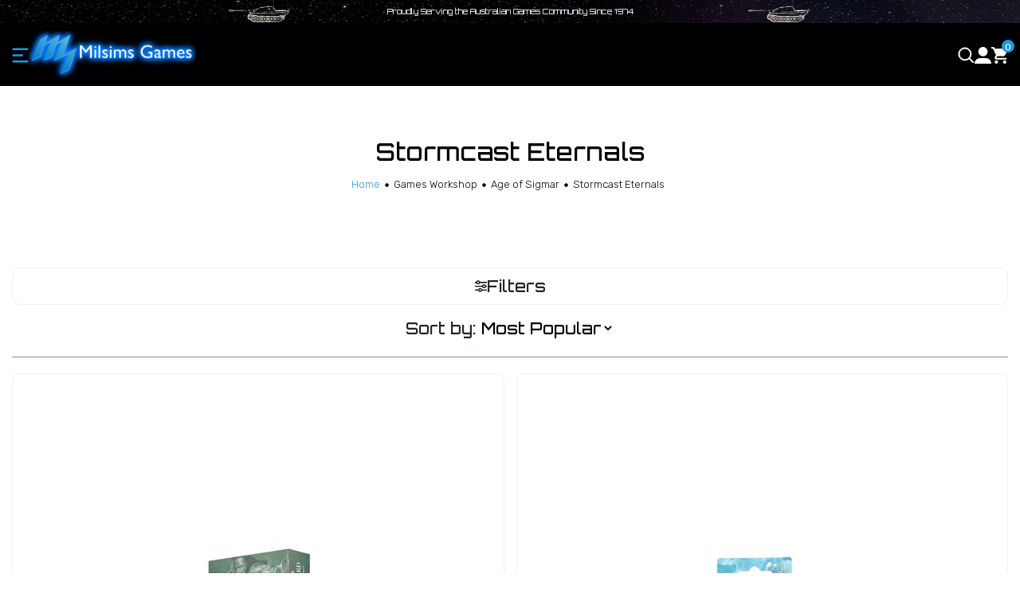

--- FILE ---
content_type: text/css
request_url: https://www.milsims.com.au/assets/themes/gallant-MG003-V5/dist/main.css?1769842088
body_size: 19222
content:
* {
  box-sizing: border-box;
}

html {
  overscroll-behavior: none;
  scroll-behavior: smooth;
}

html.activeClass {
  touch-action: none;
  overflow: hidden;
}

html body {
  overscroll-behavior: none;
  margin: 0;
  font-family: Rubik, sans-serif;
  display: block;
  position: relative;
}

html img, html iframe {
  max-width: 100%;
}

a, a:hover {
  text-decoration: none;
}

.loader {
  border: 5px solid var(--grey-for-lines);
  border-top: 5px solid var(--gd-black-light);
  border-radius: 50%;
  width: 33px;
  height: 33px;
  animation: 2s linear infinite spin;
}

.loader--cat {
  z-index: 100;
  border-width: 11px;
  width: 90px;
  height: 90px;
  position: fixed;
  top: 50%;
  left: 50%;
  transform: translate(-50%, -50%);
}

@keyframes spin {
  0% {
    transform: translate(-50%, -50%)rotate(0);
  }

  100% {
    transform: translate(-50%, -50%)rotate(360deg);
  }
}

.max-width-sm {
  width: 100%;
  padding: 0 15px;
}

@media (width >= 500px) {
  .max-width-sm {
    padding: 0 30px;
  }
}

@media (width >= 1200px) {
  .max-width-sm {
    max-width: 700px;
    margin: 0 auto;
    padding: 0 15px;
  }
}

.max-width-md {
  width: 100%;
  padding: 0 15px;
}

@media (width >= 500px) {
  .max-width-md {
    padding: 0 30px;
  }
}

@media (width >= 1200px) {
  .max-width-md {
    max-width: 1363px;
    margin: 0 auto;
    padding: 0 15px;
  }
}

.max-width-lg {
  width: 100%;
  padding: 0 15px;
}

@media (width >= 500px) {
  .max-width-lg {
    padding: 0 30px;
  }
}

@media (width >= 1200px) {
  .max-width-lg {
    max-width: 1519px;
    margin: 0 auto;
    padding: 0 15px;
  }
}

.max-width-xl {
  width: 100%;
  padding: 0 15px;
}

@media (width >= 500px) {
  .max-width-xl {
    padding: 0 30px;
  }
}

@media (width >= 1200px) {
  .max-width-xl {
    max-width: 1780px;
    margin: 0 auto;
    padding: 0 15px;
  }
}

.max-width-full {
  width: 100%;
  padding: 0 15px;
}

@media (width >= 500px) {
  .max-width-full {
    padding: 0 30px;
  }
}

@media (width >= 1200px) {
  .max-width-full {
    max-width: 100%;
    margin: 0 auto;
    padding: 0 15px;
  }
}

.flex-center {
  flex-wrap: wrap;
  justify-content: center;
  display: flex;
}

.flex-start {
  flex-wrap: wrap;
  justify-content: flex-start;
  display: flex;
}

.flex-between {
  flex-wrap: wrap;
  justify-content: space-between;
  display: flex;
}

.flex-end {
  flex-wrap: wrap;
  justify-content: flex-end;
  display: flex;
}

.devider {
  background-color: var(--grey-for-lines);
  width: 100%;
  height: 1px;
  display: block;
}

.text-red {
  color: var(--gd-red) !important;
}

.text-white {
  color: var(--gd-white);
}

.text-green {
  color: var(--gd-green) !important;
}

.text-gray {
  color: var(--dark-grey-for-text) !important;
}

.text-black {
  color: var(--gd-black) !important;
}

.text-center {
  text-align: center !important;
}

.width-100 {
  width: 100%;
}

.position-relative {
  position: relative;
}

.tablet-hide {
  display: none !important;
}

.full-width-img {
  width: 100%;
  max-width: 100%;
  height: auto;
  max-height: 100%;
}

.d-none {
  display: none;
}

.mobile-hide {
  display: none !important;
}

@media (width >= 1200px) {
  .mobile-hide {
    display: block !important;
  }

  .desktop-hide {
    display: none !important;
  }
}

.section-padding {
  padding-top: 90px;
}

@media (width >= 500px) {
  .section-padding {
    padding-top: 100px;
  }
}

@media (width >= 1200px) {
  .section-padding {
    padding-top: 130px;
  }
}

.section-padding-pagination {
  padding-top: 140px;
}

@media (width >= 500px) {
  .section-padding-pagination {
    padding-top: 150px;
  }
}

@media (width >= 1200px) {
  .section-padding-pagination {
    padding-top: 160px;
  }
}

.section-margin-bg {
  margin-top: 90px;
}

@media (width >= 500px) {
  .section-margin-bg {
    margin-top: 100px;
  }
}

@media (width >= 1200px) {
  .section-margin-bg {
    margin-top: 160px;
  }
}

.section-margin-bg-placeholder {
  margin-top: 140px;
}

@media (width >= 500px) {
  .section-margin-bg-placeholder {
    margin-top: 150px;
  }
}

@media (width >= 1200px) {
  .section-margin-bg-placeholder {
    margin-top: 160px;
  }
}

.box-overlay {
  background-color: var(--gd-black);
  opacity: .3;
  z-index: 2;
  width: 100%;
  height: 100%;
  position: absolute;
}

.jsDropdownWrap {
  position: relative;
}

.jsDropdownTrigger {
  cursor: pointer;
}

.dropdown {
  background-color: var(--gd-white-dark);
  opacity: 0;
  transition: var(--gd-transition) ease-in;
  visibility: hidden;
  width: -moz-fit-content;
  width: fit-content;
  max-width: 500px;
  margin: 0;
  padding: 8px;
  list-style: none;
  transition-property: bottom, opacity, visibility;
  position: absolute;
  bottom: -60px;
  right: 0;
  transform: translateY(100%);
  box-shadow: 0 0 14px 2px #6a6a6a47;
}

.dropdown.activeClass {
  opacity: 1;
  visibility: visible;
  z-index: 9;
  bottom: -3px;
}

.dropdown__menu {
  margin: 0;
  padding: 0;
  list-style: none;
}

.dropdown__item-link {
  transition: background-color var(--gd-transition) ease-in-out;
  min-width: max-content;
  padding: 9px 12px;
  font-size: 13px;
  font-weight: 300;
  line-height: 1;
  text-decoration: none;
  display: block;
}

.dropdown__item-link:hover {
  background-color: var(--grey-search);
  text-decoration: none;
}

@media (width >= 1200px) {
  .popups {
    flex-flow: wrap;
    justify-content: flex-end;
    align-items: center;
    width: 100%;
    padding: 0 15px;
    display: flex;
  }
}

@media (width >= 1200px) and (width >= 500px) {
  .popups {
    padding: 0 30px;
  }
}

@media (width >= 1200px) and (width >= 1200px) {
  .popups {
    max-width: 1780px;
    margin: 0 auto;
    padding: 0 15px;
  }
}

@media (width >= 1200px) {
  .popups--menu {
    flex-flow: wrap;
    justify-content: flex-start;
    align-items: center;
    display: flex;
  }
}

.popup {
  background-color: var(--gd-white);
  opacity: 0;
  transition: var(--gd-transition) ease-in-out;
  visibility: hidden;
  z-index: 5;
  border-radius: 10px;
  width: calc(100% - 15px);
  height: 100%;
  padding: 0 15px;
  transition-property: opacity, z-index, visibility, top, height;
  display: none;
  position: fixed;
  top: -100%;
  left: 50%;
  transform: translateX(-50%);
}

.popup.init {
  display: block;
}

.popup.activeClass {
  opacity: 1;
  visibility: visible;
  top: 0;
}

@media (width >= 500px) {
  .popup {
    width: calc(100% - 30px);
    padding: 0 30px;
  }
}

@media (width >= 1200px) {
  .popup {
    width: 450px;
    height: max-content;
    padding: 0 40px;
    top: 135px;
    left: auto;
    right: auto;
    transform: translateX(0);
    box-shadow: 0 4px 4px #00000040;
  }

  .popup--account {
    margin-right: 60px;
    padding-bottom: 10px;
  }

  .popup--store-location {
    margin-right: 120px;
    padding-bottom: 10px;
  }

  .popup--contactus {
    margin-right: 180px;
    padding-bottom: 10px;
  }

  .popup.activeClass {
    height: max-content;
    transition-delay: .1s;
    top: 145px;
  }

  .popup.activeScroll {
    top: 70px;
  }

  .popup--menu {
    padding-bottom: 30px;
    top: 205px;
    left: auto;
    right: auto;
  }

  .popup--menu.activeClass {
    transition-delay: .1s;
    top: 215px;
  }

  .popup--menu.activeScroll {
    top: 70px;
  }
}

@media (width >= 1200px) and (width >= 1200px) {
  .popup--menu {
    width: 470px;
  }
}

@media (width >= 1200px) {
  .popup--pricematch {
    top: 210px;
  }

  .popup--pricematch.activeClass {
    transition-delay: .1s;
    top: 220px;
  }

  .popup--pricematch.activeScroll {
    top: 90px;
  }

  .popup--enquire-form {
    top: -20px;
    right: 0;
  }

  .popup--enquire-form.activeClass {
    top: 0;
  }

  .popup--notify {
    position: absolute;
    top: 50%;
    left: 50%;
    transform: translate(-50%, -50%);
  }
}

.popup--gallery {
  height: auto;
}

.popup--gallery .popup__close {
  position: absolute;
  top: 15px;
  right: 0;
}

@media (width >= 1200px) {
  .popup--gallery .popup__close {
    top: 30px;
  }

  .popup--gallery {
    opacity: 0;
    visibility: hidden;
    width: 1487px;
    top: -100%;
    left: 50%;
    transform: translateX(-50%);
  }

  .popup--gallery.activeClass {
    opacity: 1;
    visibility: visible;
    top: 220px;
  }
}

.popup__header {
  border-bottom: 1px solid var(--grey-for-lines);
  flex-flow: wrap;
  justify-content: space-between;
  align-items: center;
  width: 100%;
  height: 80px;
  display: flex;
}

@media (width >= 1200px) {
  .popup__header {
    height: 100px;
  }
}

.popup__header--cart {
  height: 120px;
}

.popup__title {
  flex-flow: wrap;
  justify-content: flex-start;
  align-items: center;
  gap: 7px;
  font-family: Orbitron, sans-serif;
  font-size: 25px;
  font-weight: 500;
  display: flex;
}

.popup__title svg {
  fill: #0000;
  stroke: var(--gd-black);
  stroke-width: 1.5px;
  width: 15px;
  height: 15px;
}

@media (width >= 500px) {
  .popup__title {
    font-size: 28px;
  }
}

.popup__close {
  box-shadow: 0 0 3px var(--grey-for-lines);
  cursor: pointer;
  border-radius: 50%;
  flex-flow: wrap;
  justify-content: center;
  align-items: center;
  width: 35px;
  height: 35px;
  display: flex;
}

.popup__close svg {
  fill: #0000;
  stroke: var(--gd-black);
  stroke-width: 2px;
  width: 15px;
  height: 15px;
}

.popup__close--search {
  border: none;
  width: auto;
  height: auto;
  position: absolute;
  top: 50%;
  right: 15px;
  transform: translateY(-50%);
}

.popup__close--search svg {
  stroke: var(--gd-white);
  width: 8px;
  height: 8px;
}

@media (width >= 1200px) {
  .popup__close--search {
    opacity: 0;
  }

  .popup__close--search.activeClass {
    opacity: 1;
  }
}

.popup__content {
  position: relative;
}

.overlay {
  background-color: var(--gd-black);
  opacity: 0;
  transition: var(--gd-transition) ease-in-out opacity, visibility;
  visibility: hidden;
  z-index: -1;
  width: 100vw;
  height: 150vh;
  display: block;
  position: fixed;
  top: 0;
  left: 0;
  overflow: hidden;
}

.overlay.activeClass {
  opacity: .8;
  visibility: visible;
  z-index: 3;
}

.main-btn {
  background-color: var(--gd-white);
  color: var(--gd-black);
  cursor: pointer;
  text-transform: capitalize;
  transition: var(--gd-transition) background-color ease-in-out;
  border: none;
  border-radius: 10px;
  flex-flow: wrap;
  justify-content: center;
  align-items: center;
  font-size: 16px;
  text-decoration: none;
  display: flex;
  position: relative;
  overflow: hidden;
}

.main-btn svg {
  fill: var(--gd-black);
  width: 15px;
  height: 15px;
  margin-right: 10px;
}

@media (width >= 1200px) {
  .main-btn {
    font-size: 18px;
  }

  .main-btn svg {
    fill: var(--gd-black);
    width: 15px;
    height: 15px;
  }
}

.main-btn--gray {
  border: 1px solid var(--grey-for-lines);
  color: var(--dark-grey-for-text);
}

.main-btn--gray svg {
  fill: var(--dark-grey-for-text);
}

.main-btn--dark-gray {
  background-color: var(--dark-grey-for-text);
  border: 1px solid var(--dark-grey-for-text);
  color: var(--gd-white);
}

.main-btn--dark-gray svg {
  fill: var(--gd-white);
}

.main-btn--dark-gray:hover {
  background-color: var(--gd-gray-light);
}

.main-btn--black {
  background-color: var(--gd-black);
  color: var(--gd-white);
  transition: var(--gd-transition) ease-in-out;
  z-index: 1;
  height: 45px;
  transition-property: top;
  position: relative;
  overflow: hidden;
}

.main-btn--black:before {
  background-color: var(--gd-black);
  content: "";
  width: 100%;
  height: 100%;
  transition: all .6s;
  position: absolute;
  top: 0;
  left: -100%;
  overflow: hidden;
}

.main-btn--black:hover:before {
  opacity: .5;
  left: 100%;
}

.main-btn--gray {
  background-color: var(--grey-for-inputs);
  color: var(--gd-black);
  border: none;
  height: 45px;
  font-size: 14px;
  font-weight: 400;
  position: relative;
  overflow: hidden;
}

.main-btn--gray:before {
  background-color: var(--grey-for-inputs);
  content: "";
  width: 100%;
  height: 100%;
  transition: all .6s;
  position: absolute;
  top: 0;
  left: -100%;
  overflow: hidden;
}

.main-btn--gray:hover:before {
  opacity: .5;
  left: 100%;
}

.main-btn--box-btn {
  background-color: var(--gd-black);
  color: var(--gd-white);
  flex-flow: wrap;
  justify-content: center;
  align-items: center;
  width: 100%;
  height: 44px;
  font-size: 16px;
  font-weight: 400;
  display: flex;
  position: relative;
  overflow: hidden;
}

@media (width >= 1200px) {
  .main-btn--box-btn {
    height: 47px;
    font-size: 18px;
  }
}

.main-btn--box-btn:before {
  background-color: var(--gd-black);
  content: "";
  width: 100%;
  height: 100%;
  transition: all .6s;
  position: absolute;
  top: 0;
  left: -100%;
  overflow: hidden;
}

.main-btn--box-btn:hover:before {
  opacity: .5;
  left: 100%;
}

.main-btn--box-btn.activeClass {
  cursor: not-allowed;
  opacity: .5;
  pointer-events: none;
}

.main-btn--orange {
  background-color: var(--gd-orange);
}

.main-btn--orange:before {
  background-color: var(--gd-orange);
  content: "";
  width: 100%;
  height: 100%;
  transition: all .6s;
  position: absolute;
  top: 0;
  left: -100%;
  overflow: hidden;
}

.main-btn--orange:hover:before {
  opacity: .5;
  left: 100%;
}

.main-btn--red {
  background-color: var(--gd-red);
}

.main-btn--red:before {
  background-color: var(--gd-red);
  content: "";
  width: 100%;
  height: 100%;
  transition: all .6s;
  position: absolute;
  top: 0;
  left: -100%;
  overflow: hidden;
}

.main-btn--red:hover:before {
  opacity: .5;
  left: 100%;
}

.main-btn--white {
  color: var(--gd-black);
  border-radius: 10px;
  flex-flow: wrap;
  justify-content: center;
  align-items: center;
  width: 200px;
  height: 44px;
  margin: 0 auto;
  font-size: 16px;
  font-weight: 400;
  display: flex;
  position: relative;
  overflow: hidden;
  box-shadow: 0 0 4px #00000040;
}

@media (width >= 1200px) {
  .main-btn--white {
    height: 47px;
    font-size: 18px;
  }
}

.main-btn--white:before {
  background-color: var(--gd-white);
  content: "";
  width: 100%;
  height: 100%;
  transition: all .6s;
  position: absolute;
  top: 0;
  left: -100%;
  overflow: hidden;
}

.main-btn--white:hover:before {
  opacity: .5;
  left: 100%;
}

.main-btn--check {
  background-color: var(--grey-for-lines);
  height: 47px;
  margin-bottom: 10px;
  font-size: 16px;
  font-weight: 400;
  position: relative;
  overflow: hidden;
  color: var(--gd-white) !important;
}

@media (width >= 1200px) {
  .main-btn--check {
    margin-bottom: 0;
  }
}

.main-btn--check:hover {
  background-color: var(--gd-blue);
}

.main-btn--update-changes {
  background-color: var(--grey-for-btns);
  border-radius: 10px;
  flex-flow: wrap;
  justify-content: center;
  align-items: center;
  gap: 7px;
  height: 45px;
  margin-top: 30px;
  font-size: 16px;
  font-weight: 400;
  display: flex;
  position: relative;
  overflow: hidden;
}

.main-btn--update-changes:before {
  background-color: var(--grey-for-btns);
  content: "";
  width: 100%;
  height: 100%;
  transition: all .6s;
  position: absolute;
  top: 0;
  left: -100%;
  overflow: hidden;
}

.main-btn--update-changes:hover:before {
  opacity: .5;
  left: 100%;
}

.main-btn--cart-checkout {
  background-color: var(--gd-black);
  color: var(--gd-white);
  flex-flow: wrap;
  justify-content: center;
  align-items: center;
  width: 100%;
  height: 55px;
  font-size: 20px;
  font-weight: 400;
  display: flex;
  position: relative;
  overflow: hidden;
}

.main-btn--cart-checkout svg {
  fill: var(--gd-white);
}

.main-btn--cart-checkout:before {
  background-color: var(--gd-black);
  content: "";
  width: 100%;
  height: 100%;
  transition: all .6s;
  position: absolute;
  top: 0;
  left: -100%;
  overflow: hidden;
}

.main-btn--cart-checkout:hover:before {
  opacity: .5;
  left: 100%;
}

.main-btn--item-wishlist {
  flex-flow: wrap;
  justify-content: flex-start;
  align-items: center;
  font-size: 16px;
  font-weight: 300;
  display: flex;
  margin: 0 !important;
}

.main-btn--item-wishlist i {
  font-weight: 300 !important;
}

.main-btn--item-wishlist:hover {
  color: var(--gd-blue);
}

.showcase .splide__pagination {
  margin: 0;
  padding: 0;
  bottom: -50px;
  justify-content: start !important;
  display: flex !important;
}

.showcase .splide__pagination .splide__pagination__page {
  background-color: var(--grey-for-inputs);
  border-radius: 10px;
  width: 30px;
  height: 7px;
}

.showcase .splide__pagination .splide__pagination__page.is-active {
  background-color: var(--gd-blue);
  width: 60px;
  height: 7px;
  transform: none;
}

.products-list .splide__pagination, .prod-imgs .splide__pagination, .upcoming-releases-slider .splide__pagination {
  margin: 0;
  padding: 0;
  bottom: -50px;
  justify-content: start !important;
  display: flex !important;
}

.products-list .splide__pagination .splide__pagination__page, .prod-imgs .splide__pagination .splide__pagination__page, .upcoming-releases-slider .splide__pagination .splide__pagination__page {
  background-color: var(--grey-for-inputs);
  border-radius: 10px;
  width: 30px;
  height: 7px;
}

.products-list .splide__pagination .splide__pagination__page.is-active, .prod-imgs .splide__pagination .splide__pagination__page.is-active, .upcoming-releases-slider .splide__pagination .splide__pagination__page.is-active {
  background-color: var(--gd-blue);
  width: 60px;
  height: 7px;
  transform: none;
}

.products-list .splide__arrow, .prod-imgs .splide__arrow, .upcoming-releases-slider .splide__arrow {
  background-color: var(--gd-black);
  z-index: 1;
  border-radius: 10px;
  width: 40px;
  height: 40px;
  opacity: 1 !important;
}

.products-list .splide__arrow:disabled, .prod-imgs .splide__arrow:disabled, .upcoming-releases-slider .splide__arrow:disabled {
  display: none;
}

.products-list .splide__arrow svg, .prod-imgs .splide__arrow svg, .upcoming-releases-slider .splide__arrow svg {
  fill: var(--gd-white);
}

.products-list .splide__arrow--prev, .prod-imgs .splide__arrow--prev, .upcoming-releases-slider .splide__arrow--prev {
  top: 45%;
  left: auto;
  right: 0;
}

.products-list .splide__arrow--next, .prod-imgs .splide__arrow--next, .upcoming-releases-slider .splide__arrow--next {
  top: 55%;
  right: 0;
}

.prod-imgs .splide__pagination {
  bottom: -95px;
}

@media (width >= 1200px) {
  .prod-imgs .splide__pagination {
    bottom: -170px;
  }
}

.prod-imgs .splide__arrow {
  z-index: 0;
}

@media (width >= 1200px) {
  .prod-imgs .splide__arrow--prev, .prod-imgs .splide__arrow--next {
    right: -100px;
  }

  .prod-imgs--gallery .splide__arrow--prev, .prod-imgs--gallery .splide__arrow--next {
    right: -250px;
  }
}

.prod-imgs--gallery .splide__pagination {
  bottom: -25px !important;
}

.read-more {
  transition: max-height var(--gd-transition) ease-in-out;
  max-height: 200px;
  overflow: hidden;
}

.read-more__btn {
  margin-top: 25px;
  display: block;
}

.breadcrumbs {
  width: 100%;
}

.breadcrumbs__nav {
  scrollbar-color: var(--gd-blue) var(--grey-for-btns);
  scrollbar-width: thin;
  white-space: nowrap;
  width: 100%;
  padding: 0 15px;
  overflow-x: auto;
}

@media (width >= 500px) {
  .breadcrumbs__nav {
    padding: 0 30px;
  }
}

@media (width >= 1200px) {
  .breadcrumbs__nav {
    max-width: 1780px;
    margin: 0 auto;
    padding: 0 15px;
  }
}

.breadcrumbs__list {
  justify-content: center;
  align-items: center;
  margin: 0;
  padding: 4px 0;
  list-style: none;
  display: flex;
}

@media (width >= 1200px) {
  #n-product .breadcrumbs {
    width: 850px;
  }
}

#n-product .breadcrumbs__nav {
  width: 100%;
  padding: 0 15px;
  padding: 0 !important;
}

@media (width >= 500px) {
  #n-product .breadcrumbs__nav {
    padding: 0 30px;
  }
}

@media (width >= 1200px) {
  #n-product .breadcrumbs__nav {
    max-width: 100%;
    margin: 0 auto;
    padding: 0 15px;
  }
}

#n-product .breadcrumbs__list {
  justify-content: start;
  padding: 25px 0;
}

.breadcrumbs__link {
  color: var(--gd-black);
  font-size: 13px;
  font-weight: 300;
  text-decoration: none;
}

.breadcrumbs__link:hover {
  text-transform: none;
  text-shadow: 1px 0px 0px var(--gd-black);
}

.breadcrumbs__link--home {
  color: var(--gd-blue);
}

.breadcrumbs__link--home:hover {
  text-shadow: 1px 0px 0px var(--gd-blue);
}

.breadcrumbs__list-item {
  letter-spacing: 0;
  margin-right: 6px;
  font-size: 14px;
}

.breadcrumbs__list-item:last-child {
  display: none;
}

.breadcrumbs__list-item:nth-last-child(2) .breadcrumbs__link {
  color: var(--gd-black);
  pointer-events: none;
}

.breadcrumbs__list-item svg {
  fill: var(--gd-black);
  width: 5px;
  height: 5px;
}

.section-title {
  color: var(--gd-black);
  font-family: Orbitron, sans-serif;
  font-size: 25px;
  font-weight: 500;
}

@media (width >= 1200px) {
  .section-title {
    font-size: 40px;
  }
}

.section-title--white {
  color: var(--gd-white);
}

.section-title--white svg {
  fill: var(--gd-white);
  width: 15px;
  height: 15px;
}

@media (width >= 1200px) {
  .section-title--white svg {
    width: 35px;
    height: 35px;
  }
}

.section-title--cat {
  font-size: 30px;
}

@media (width >= 1200px) {
  .section-title--cat {
    font-size: 50px;
  }
}

.section-text--bg {
  background-color: var(--grey-for-btns);
  padding: 60px 0;
}

@media (width >= 1200px) {
  .section-text--bg {
    padding: 115px 0;
  }
}

.section-text--bg .main-btn, .section-text--upcoming .main-btn {
  width: 200px;
  margin: 50px auto 0;
}

.section-text__wrap {
  padding: 0 15px;
}

@media (width >= 768px) {
  .section-text__wrap {
    width: 500px;
    margin: 0 auto;
    padding: 0 30px;
  }
}

@media (width >= 1200px) {
  .section-text__wrap {
    width: 1000px;
    padding: 0 15px;
  }
}

.section-text__wrap h1, .section-text__wrap h2 {
  margin-bottom: 20px;
  font-family: Orbitron, sans-serif;
  font-size: 25px;
  font-weight: 500;
}

@media (width >= 500px) {
  .section-text__wrap h1, .section-text__wrap h2 {
    font-size: 28px;
  }
}

@media (width >= 1200px) {
  .section-text__wrap h1, .section-text__wrap h2 {
    font-size: 40px;
  }
}

.section-text__wrap p {
  font-size: 18px;
  font-weight: 300;
}

#n-product .modal {
  background-color: #0000;
  z-index: 40 !important;
}

#n-product .modal-dialog {
  z-index: 3 !important;
  top: 50% !important;
  transform: translateY(-50%) !important;
}

#n-product .modal-backdrop {
  z-index: -1;
  display: none;
}

#recent_sales_ticker {
  z-index: 5;
}

.default-page .n-responsive-content {
  font-size: 16px;
  font-weight: 400;
}

@media (width >= 1200px) {
  .default-page .n-responsive-content {
    font-size: 18px;
  }
}

.default-page .n-responsive-content h2, .default-page .n-responsive-content h3, .default-page .n-responsive-content h4 {
  font-size: 20px !important;
}

.default-page__head {
  padding: 50px 0;
}

@media (width >= 1200px) {
  .default-page__head {
    padding: 80px 0;
  }
}

.successaddmessage .left {
  flex-flow: wrap;
  justify-content: space-between;
  align-items: center;
  display: flex;
  float: none !important;
}

.successaddmessage .npopup-view, .successaddmessage .npopup-continue {
  width: 100%;
  margin: 0;
}

@media (width >= 768px) {
  .successaddmessage .npopup-view, .successaddmessage .npopup-continue {
    width: 160px;
  }
}

.successaddmessage .npopup-view {
  margin-top: 10px;
}

@media (width >= 768px) {
  .successaddmessage .npopup-view {
    margin-top: 0;
  }
}

.successaddmessage .right {
  display: none;
}

.product-box__img {
  transition: var(--gd-transition) ease-in-out;
  width: 100%;
  height: 0;
  margin: 0;
  padding-bottom: 100%;
  transition-property: transform;
  position: relative;
  overflow: hidden;
}

.product-box__img img {
  width: auto;
  max-width: 100%;
  height: auto;
  max-height: 100%;
  position: absolute;
  top: 50%;
  left: 50%;
  transform: translate(-50%, -50%);
}

.product-box__title {
  color: var(--gd-black);
  text-align: center;
  height: 150px;
  margin-top: 20px;
  font-size: 16px;
  font-weight: 400;
  display: block;
}

@media (width >= 500px) {
  .product-box__title {
    height: 150px;
  }
}

@media (width >= 1200px) {
  .product-box__title {
    height: 100px;
    margin-top: 25px;
  }
}

.product-box__price {
  flex-flow: row;
  justify-content: center;
  align-items: center;
  gap: 7px;
  margin-bottom: 35px;
  display: flex;
}

.product-box__price .price {
  color: var(--gd-black);
  font-size: 20px;
  font-weight: 500;
}

.product-box__price .price--rrp {
  color: var(--grey-for-lines);
  font-size: 13px;
  font-weight: 300;
  text-decoration: line-through;
}

@media (width >= 500px) {
  .product-box__price .price--rrp {
    font-size: 14px;
  }
}

.product-box__badges-wrap {
  flex-flow: row;
  justify-content: space-between;
  align-items: start;
  display: flex;
  position: absolute;
  top: 0;
  left: 0;
  right: 0;
}

.product-box__badge-single {
  width: 75px;
  height: 75px;
  position: relative;
}

@media (width >= 1200px) {
  .product-box__badge-single {
    width: 95px;
    height: 95px;
  }
}

.product-box__badge-single svg {
  width: 100%;
  height: 100%;
}

.product-box__badge-single span {
  color: var(--gd-white);
  text-align: center;
  z-index: 1;
  flex-flow: wrap;
  justify-content: center;
  align-items: center;
  width: 45px;
  height: 45px;
  font-family: Orbitron, sans-serif;
  font-size: 12px;
  font-weight: 500;
  display: block;
  position: absolute;
}

@media (width >= 1200px) {
  .product-box__badge-single span {
    width: 55px;
    height: 55px;
    font-size: 15px;
  }
}

.product-box__badge-single--sale svg {
  position: absolute;
  top: 0;
  left: 0;
}

.product-box__badge-single--sale span {
  display: flex;
  left: 0;
  transform: rotate(-45deg);
}

.product-box__badge-single--pre-order {
  margin-left: auto;
}

.product-box__badge-single--pre-order svg {
  position: absolute;
  top: 0;
  right: 0;
}

.product-box__badge-single--pre-order span {
  display: flex;
  right: 0;
  transform: rotate(45deg);
}

.product-box__badge-single--pre-order svg {
  fill: var(--gd-orange);
}

.product-box__badge-single--sale svg {
  fill: linear-gradient(to top, #b3140e, #d9281e 38%, #e03027 44%, #ea3d35 56%, #ee413a 67%, #fd5b47);
}

.product-box__status {
  margin-top: 10px;
}

.product-box__single-status {
  border-radius: 5px;
  flex-flow: row;
  justify-content: center;
  align-items: center;
  gap: 7px;
  height: max-content;
  padding: 5px;
  font-size: 10px;
  font-weight: 400;
  display: flex;
}

@media (width >= 1200px) {
  .product-box__single-status {
    font-size: 12px;
  }
}

.product-box__single-status .product-box__status-icon {
  border-radius: 50%;
  width: 6px;
  height: 6px;
}

.product-box__single-status--in-stock {
  background-color: var(--gd-green-light);
  color: var(--gd-green);
}

.product-box__single-status--in-stock .product-box__status-icon {
  background-color: var(--gd-green);
}

.product-box__single-status--no-stock {
  background-color: var(--gd-red-light);
  color: var(--gd-red);
}

.product-box__single-status--no-stock .product-box__status-icon {
  background-color: var(--gd-red);
}

.product-box__single-status--pre-order {
  background-color: var(--gd-orange-light);
  color: var(--gd-orange);
}

.product-box__single-status--pre-order .product-box__status-icon {
  background-color: var(--gd-orange);
}

.product-box__single-status--extra-info {
  background-color: var(--gd-blue-light);
  color: var(--gd-blue);
  margin-top: 5px;
}

.product-box__single-status--extra-info .product-box__status-icon {
  background-color: var(--gd-blue);
}

.product-box {
  border: 1px solid var(--grey-for-inputs);
  border-radius: 10px;
  grid-column: span 8;
  padding: 15px;
  position: relative;
}

@media (width >= 500px) {
  .product-box {
    padding: 25px;
  }
}

@media (width >= 1200px) {
  .product-box {
    padding: 38px;
  }
}

@media (width >= 1200px) and (width <= 1450px) {
  .product-box {
    padding: 25px;
  }
}

.product-box:hover .product-box__img {
  transform: scale(1.05);
}

.top {
  flex-flow: wrap;
  justify-content: center;
  align-items: center;
  padding: 7px 0;
  display: flex;
}

@media (width >= 500px) {
  .top {
    height: 45px;
  }
}

@media (width >= 1200px) {
  .top {
    height: max-content;
    padding: 20px 0;
  }
}

.top__text {
  color: var(--gd-white);
  width: 100%;
  font-family: Orbitron, sans-serif;
  font-size: 10px;
  font-weight: 400;
  display: block;
}

@media (width >= 1200px) {
  .top__text {
    width: 100%;
    font-size: 16px;
  }
}

.header-main {
  background-color: var(--gd-black);
  z-index: 5;
  position: relative;
}

.header-main__wrap {
  flex-flow: wrap;
  justify-content: space-between;
  align-items: center;
  display: flex;
}

.header-main__left {
  flex-flow: row;
  justify-content: flex-start;
  align-items: center;
  gap: 12px;
  display: flex;
}

@media (width >= 1200px) {
  .header-main__left {
    width: 328px;
  }
}

.header-main__right {
  flex-flow: wrap;
  justify-content: flex-end;
  align-items: center;
  gap: 12px;
  display: flex;
}

@media (width >= 1200px) {
  .header-main__right {
    gap: 0;
  }

  .header-main__right .header-main__icon {
    margin-top: 20px;
    padding-bottom: 20px;
    padding-left: 30px;
  }
}

.header-main__logo {
  transition: var(--gd-transition) ease-in-out;
  transition-property: max-width margin-left;
  width: auto;
  max-width: 209px;
  height: auto;
  max-height: 100%;
  padding: 10px 0;
}

@media (width >= 1200px) {
  .header-main__logo {
    max-width: 328px;
    margin-left: -42px;
    padding: 10px 0 0;
  }
}

.header-main__icon {
  cursor: pointer;
  position: relative;
}

.header-main__icon svg {
  fill: var(--gd-white);
  transition: var(--gd-transition) ease-in-out;
  width: 21px;
  height: 21px;
  transition-property: scale;
}

@media (width >= 1200px) {
  .header-main__icon svg {
    width: 30px;
    height: 30px;
  }
}

.header-main__icon:hover svg, .header-main__icon.activeClass svg {
  transform: scale(1.1);
}

.header-main__icon--stroke-rounded svg {
  fill: #0000;
  stroke: var(--gd-blue);
  stroke-linecap: round;
  stroke-width: 3px;
}

@media (width >= 1200px) {
  .header-main__icon--stroke-rounded svg {
    stroke: var(--gd-white);
  }
}

.header-main__icon--stroke-rounded-desk {
  opacity: 0;
  transition: var(--gd-transition) ease-in-out;
  transition-property: opacity visibility;
  visibility: hidden;
  display: none;
}

@media (width >= 1200px) {
  .header-main__icon--stroke-rounded-desk {
    display: block;
  }
}

.header-main__icon--stroke-rounded-desk svg {
  fill: #0000;
  stroke: var(--gd-white);
  stroke-linecap: round;
  stroke-width: 3px;
  height: 60px;
}

@media (width >= 1200px) {
  .header-main__icon--stroke-rounded-desk.activeScroll {
    opacity: 1;
    visibility: visible;
    height: 100%;
  }
}

.header-main__icon--stroke {
  fill: #0000;
  stroke: var(--gd-white);
  stroke-width: 1px;
}

.header-main__icon--tel {
  padding-left: 60px !important;
}

.header-main__cart-count {
  background-color: var(--gd-blue);
  color: var(--gd-white);
  border-radius: 50%;
  flex-flow: wrap;
  justify-content: center;
  align-items: center;
  width: 16px;
  height: 16px;
  font-size: 12px;
  font-weight: 400;
  display: flex;
  position: absolute;
  top: -8px;
  right: -8px;
}

.menu {
  scrollbar-color: var(--gd-black-2) white;
  scrollbar-width: thin;
  height: calc(100vh - 200px);
  overflow-y: auto;
}

@media (width >= 1200px) {
  .menu {
    height: 550px;
  }
}

.menu__wrap {
  margin: 30px 0;
}

.filters__wrap {
  scrollbar-color: var(--gd-black-2) var(--gd-white);
  scrollbar-width: thin;
  height: calc(100vh - 200px);
  overflow-y: auto;
}

@media (width >= 1200px) {
  .filters__wrap {
    height: 550px;
  }
}

.filters {
  background-color: var(--gd-white);
  opacity: 0;
  transition: var(--gd-transition) ease-in-out;
  visibility: hidden;
  width: 100%;
  transition-property: opacity, z-index, visibility;
  display: none;
  position: absolute;
  top: 0;
  left: 0;
  overflow: hidden;
}

.filters.init {
  display: block;
}

.filters.activeClass {
  opacity: 1;
  visibility: visible;
  top: 0;
}

.filters--submenu {
  opacity: 0;
  transition: var(--gd-transition) ease-in-out;
  visibility: hidden;
  z-index: 99;
  height: 100%;
  transition-property: opacity, z-index, visibility;
  display: block;
  top: 0;
  left: 0;
}

.filters--submenu.activeClass {
  opacity: 1;
  visibility: visible;
}

.filters-header {
  color: var(--gd-black);
  cursor: pointer;
  text-shadow: 1px 0px 0px var(--gd-black);
  flex-flow: wrap;
  justify-content: flex-start;
  align-items: center;
  gap: 7px;
  margin: 30px 0 20px;
  font-size: 18px;
  display: flex;
}

.filters-header svg {
  fill: var(--gd-black);
  width: 13px;
  height: 13px;
  transform: rotate(180deg);
}

.filters__filter {
  width: calc(100% - 15px);
}

.filters__title {
  color: var(--gd-black);
  text-transform: capitalize;
  transition: var(--gd-transition) ease-in-out;
  flex-flow: wrap;
  justify-content: space-between;
  align-items: center;
  height: max-content;
  margin-bottom: 15px;
  font-size: 18px;
  font-weight: 400;
  text-decoration: none;
  transition-property: text-shadow;
  display: flex;
}

@media (width >= 500px) {
  .filters__title {
    font-size: 20px;
  }
}

.filters__title span {
  transition: var(--gd-transition) ease-in-out;
  border-bottom: 3px solid #0000;
  transition-property: border-bottom;
}

.filters__title:hover {
  color: var(--gd-black);
  text-shadow: 1px 0px 0px var(--gd-black);
}

.filters__title:hover span {
  border-bottom: 3px solid var(--gd-blue);
}

.filters__title svg {
  fill: var(--gd-black);
  width: 13px;
  height: 13px;
}

.filters__title--lvl2 {
  flex-flow: wrap;
  justify-content: space-between;
  align-items: center;
  font-size: 16px;
  font-weight: 400;
  display: flex;
}

.filters__title--lvl2:hover {
  color: var(--gd-black);
  text-shadow: .5px 0px 0px var(--gd-black);
}

.filters__title--lvl2:hover span {
  border-bottom: 3px solid var(--gd-blue);
}

.filters__title--lvl3 {
  text-transform: capitalize;
  font-size: 14px;
  font-weight: 300;
}

.filters__view-all {
  border-bottom: 3px solid var(--gd-blue);
  color: var(--gd-black);
  margin-bottom: 15px;
  font-size: 16px;
  font-weight: 600;
  display: inline-block;
}

.header-bottom {
  background-color: var(--gd-black);
  transition: var(--gd-transition) ease-in-out;
  transition-property: transform;
  display: none;
}

@media (width >= 1200px) {
  .header-bottom {
    display: block;
  }
}

.header-bottom__wrap {
  flex-flow: wrap;
  justify-content: space-between;
  align-items: center;
  height: 50px;
  display: flex;
}

.header-bottom__left {
  flex-flow: wrap;
  justify-content: flex-start;
  align-items: center;
  gap: 30px;
  height: 100%;
  display: flex;
}

.header-bottom__line {
  background-color: var(--gd-white);
  width: 1px;
  height: 20px;
}

.header-bottom__icon {
  color: var(--gd-white);
  cursor: pointer;
  flex-flow: wrap;
  justify-content: flex-start;
  align-items: center;
  gap: 11px;
  height: 100%;
  font-size: 20px;
  font-weight: 500;
  display: flex;
}

.header-bottom__icon svg {
  fill: #0000;
  stroke: var(--gd-blue);
  stroke-linecap: round;
  stroke-width: 3px;
  width: 22px;
  height: 22px;
}

.header-bottom__icon:hover svg, .header-bottom__icon.activeClass svg {
  transform: scale(1.1);
}

.header-bottom__menu-add {
  flex-flow: wrap;
  justify-content: flex-start;
  align-items: center;
  gap: 20px;
  height: 100%;
  margin: 0;
  padding: 0;
  display: flex;
}

.header-bottom__menu-list {
  flex-flow: wrap;
  justify-content: center;
  align-items: end;
  height: 100%;
  margin: 0;
  padding: 0;
  list-style: none;
  display: flex;
}

.header-bottom__menu-link {
  flex-flow: wrap;
  justify-content: center;
  align-items: end;
  height: 100%;
  display: flex;
}

.header-bottom__menu-link span {
  color: var(--gd-white);
  transition: var(--gd-transition) ease-in-out;
  border-bottom: 4px solid #0000;
  flex-flow: wrap;
  justify-content: center;
  align-items: end;
  height: 100%;
  padding-bottom: 8px;
  font-size: 16px;
  font-weight: 400;
  transition-property: text-shadow, border-bottom;
  display: flex;
}

.header-bottom__menu-link:hover span {
  border-bottom: 4px solid var(--gd-blue);
  text-shadow: 1px 0px 0px var(--gd-white);
}

.header-bottom__right {
  flex-flow: wrap;
  justify-content: flex-end;
  align-items: center;
  gap: 35px;
  display: flex;
}

.header-bottom__text-wrap {
  flex-flow: wrap;
  justify-content: flex-end;
  align-items: center;
  gap: 20px;
  display: flex;
}

.header-bottom__text {
  color: var(--gd-blue);
  font-size: 16px;
  font-weight: 400;
}

.header-bottom__price-match {
  background-color: var(--gd-blue);
  color: var(--gd-white);
  cursor: pointer;
  z-index: 1;
  border-radius: 7px;
  flex-flow: wrap;
  justify-content: center;
  align-items: center;
  width: 120px;
  height: 30px;
  font-size: 16px;
  font-weight: 400;
  display: flex;
  position: relative;
  overflow: hidden;
}

.header-bottom__price-match:before {
  background-color: var(--gd-black);
  content: "";
  width: 100%;
  height: 100%;
  transition: all .6s;
  position: absolute;
  top: 0;
  left: -100%;
}

.header-bottom__price-match:hover:before {
  opacity: .5;
  left: 100%;
}

.gd-header__wrap {
  transition: var(--gd-transition) ease-in-out;
  z-index: 5;
  width: 100%;
  position: fixed;
  top: 0;
  left: 0;
  transition-property: all !important;
}

.gd-header__wrap.down {
  top: -44px;
  box-shadow: 0 4px 4px #00000040;
}

@media (width >= 500px) {
  .gd-header__wrap.down {
    top: -45px;
  }
}

@media (width >= 1200px) {
  .gd-header__wrap.down {
    top: -64px;
  }
}

.gd-header__wrap.down .header-main__logo {
  transition: var(--gd-transition) ease-in-out;
  transition-property: max-width margin-left;
  max-width: 164px;
}

@media (width >= 500px) {
  .gd-header__wrap.down .header-main__logo {
    max-width: 164px;
  }
}

@media (width >= 1200px) {
  .gd-header__wrap.down .header-main__logo {
    max-width: 279px;
    margin-left: 0;
  }
}

.gd-header__wrap.down .header-bottom {
  margin-top: -50px;
  transition-property: all;
}

.gd-header__wrap.up {
  top: -44px;
}

@media (width >= 500px) {
  .gd-header__wrap.up {
    top: -45px;
  }
}

@media (width >= 1200px) {
  .gd-header__wrap.up {
    top: -64px;
  }
}

.gd-header__wrap.up .header-main__logo {
  transition: var(--gd-transition) ease-in-out;
  transition-property: max-width margin-left;
  max-width: 164px;
  margin-left: 0;
}

@media (width >= 500px) {
  .gd-header__wrap.up .header-main__logo {
    max-width: 164px;
  }
}

@media (width >= 1200px) {
  .gd-header__wrap.up .header-main__logo {
    max-width: 279px;
  }
}

.gd-header__wrap.up .header-bottom {
  margin-top: -50px;
  transition-property: all;
}

.main__wrap {
  margin-top: 123px;
}

@media (width >= 500px) {
  .main__wrap {
    margin-top: 124px;
  }
}

@media (width >= 1200px) {
  .main__wrap {
    margin-top: 217px;
  }
}

.main__wrap--checkout-page {
  margin-top: 80px;
}

@media (width >= 1200px) {
  .main__wrap--checkout-page {
    margin-top: 130px;
  }
}

.gd-footer {
  z-index: 2;
  position: relative;
}

.footer {
  background-color: var(--gd-black);
  padding: 40px 0 60px;
}

.footer__wrap {
  position: relative;
}

.footer__top {
  flex-flow: wrap;
  justify-content: center;
  align-items: center;
  padding-top: 100px;
  display: flex;
}

@media (width >= 1200px) {
  .footer__top {
    flex-flow: wrap;
    justify-content: space-between;
    align-items: center;
    padding-top: 0;
    display: flex;
  }
}

.footer__logo {
  width: 345px;
  height: 97px;
}

@media (width >= 500px) {
  .footer__logo {
    width: 384px;
    height: 109px;
  }
}

@media (width >= 1200px) {
  .footer__logo {
    width: 383px;
    height: 110px;
  }
}

.footer__logo img {
  width: auto;
  max-width: 100%;
  height: auto;
  max-height: 100%;
}

.footer-menu {
  z-index: 1;
  margin-top: 50px;
  position: relative;
}

@media (width >= 1200px) {
  .footer-menu {
    flex-flow: row;
    justify-content: space-between;
    align-items: start;
    display: flex;
  }
}

@media (width >= 1200px) and (width <= 1450px) {
  .footer-menu {
    gap: 50px;
  }
}

@media (width >= 1200px) {
  .footer-menu__single {
    flex-flow: row;
    justify-content: flex-start;
    align-items: start;
    gap: 150px;
    display: flex;
  }
}

@media (width >= 1200px) and (width <= 1450px) {
  .footer-menu__single {
    gap: 50px;
  }
}

@media (width >= 1200px) {
  .footer-menu__single--add {
    flex-flow: wrap;
    justify-content: flex-start;
    align-items: start;
    width: 260px;
    display: flex;
  }

  .footer-menu__single--newsletter {
    width: 400px;
  }
}

.footer-menu__nav-item {
  transition: var(--gd-transition) ease-in-out;
  max-height: 60px;
  margin-bottom: 25px;
  transition-property: max-height;
  overflow: hidden;
}

.footer-menu__nav-item:last-child {
  margin-bottom: 0;
}

@media (width >= 1200px) {
  .footer-menu__nav-item {
    max-height: 100%;
    margin-bottom: 0;
  }
}

.footer-menu__nav-item--full-height {
  max-height: 100%;
  margin-top: 25px;
}

@media (width >= 1200px) {
  .footer-menu__nav-item--full-height {
    margin-top: 0;
  }
}

.footer-menu__link {
  color: var(--gd-white);
  transition: var(--gd-transition) ease-in-out;
  border-bottom: 3px solid #0000;
  flex-wrap: nowrap;
  gap: 7px;
  font-size: 17px;
  font-weight: 400;
  transition-property: border, text-shadow;
  display: inline-block;
}

.footer-menu__link svg {
  fill: var(--gd-white);
  width: 15px;
  height: 15px;
}

.footer-menu__link:hover {
  border-bottom: 3px solid var(--gd-blue);
  text-shadow: 1px 0px 0px var(--gd-white);
}

.footer-menu__title {
  color: var(--gd-white);
  flex-flow: wrap;
  justify-content: space-between;
  align-items: center;
  height: 60px;
  font-family: Orbitron, sans-serif;
  font-size: 22px;
  font-weight: 500;
  display: flex;
}

.footer-menu__title svg {
  fill: var(--gd-blue);
  stroke: var(--gd-white);
  stroke-width: 1px;
  transition: var(--gd-transition);
  width: 16px;
  height: 16px;
  position: relative;
  transform: rotate(90deg);
}

@media (width >= 1200px) {
  .footer-menu__title svg {
    display: none;
  }

  .footer-menu__title {
    height: 30px;
    margin-bottom: 20px;
  }
}

.footer-menu__title.activeClass svg {
  transform: rotate(-90deg);
}

.form-menu__subtext {
  color: var(--gd-white);
  font-size: 17px;
  font-weight: 300;
}

.footer-menu__nav-list {
  margin: 0;
  padding: 10px 0 0;
}

@media (width >= 1200px) {
  .footer-menu__nav-list {
    padding: 0;
  }
}

.footer-menu__nav-list--newsletter-form .mp-aq-form .embedded_form-container, .footer-menu__nav-list--newsletter-form .mp-aq-form .ui-sortable {
  margin: 0 !important;
  padding: 0 !important;
}

.footer-menu__nav-list--newsletter-form .mp-aq-form .mp-element {
  margin: 0;
  padding: 0;
}

.footer-menu__nav-list--newsletter-form .mp-aq-form .mp-element p {
  display: none;
}

.footer-menu__nav-list--newsletter-form .mp-aq-form .form-element {
  color: var(--gd-white);
  padding-left: 15px;
  font-size: 14px;
  font-weight: 300;
  background-color: var(--gd-black-2) !important;
  border: none !important;
  border-radius: 10px !important;
  height: 45px !important;
}

.footer-menu__nav-list--newsletter-form .mp-aq-form .form-element::placeholder {
  color: var(--gd-white);
}

.footer-menu__nav-list-item {
  height: max-content;
  margin: 15px 0 0;
  padding: 0;
  list-style: none;
}

.footer__go-top {
  background-color: var(--gd-black-2);
  cursor: pointer;
  border-radius: 50%;
  flex-flow: wrap;
  justify-content: center;
  align-items: center;
  width: 90px;
  height: 90px;
  display: flex;
  position: absolute;
  top: 0;
  right: 15px;
  overflow: hidden;
}

@media (width >= 500px) {
  .footer__go-top {
    right: 30px;
  }
}

@media (width >= 1200px) {
  .footer__go-top {
    right: 0;
  }
}

.footer__go-top svg {
  fill: var(--gd-blue);
  width: 25px;
  height: 25px;
}

@media (width >= 1200px) {
  .footer__go-top {
    position: relative;
  }
}

.footer__circular-text {
  font-family: Orbitron, sans-serif;
  animation: 6s linear infinite rotateText;
  position: absolute;
  top: 0;
  left: 0;
  fill: var(--gd-white) !important;
  width: 100% !important;
  height: 100% !important;
}

@keyframes rotateText {
  from {
    transform: rotate(0);
  }

  to {
    transform: rotate(360deg);
  }
}

.usp {
  background-color: var(--gd-black-2);
  padding: 50px 0;
}

@media (width >= 1200px) {
  .usp {
    padding: 30px 0;
  }

  .usp__wrap {
    flex-flow: wrap;
    justify-content: space-between;
    align-items: center;
    display: flex;
  }
}

.usp__img {
  flex-flow: wrap;
  justify-content: center;
  align-items: center;
  width: 40px;
  height: 40px;
  margin: 0 auto;
  display: flex;
}

.usp__img img {
  width: auto;
  max-width: 100%;
  height: auto;
  max-height: 100%;
}

.usp__title {
  color: var(--gd-white);
  margin: 10px 0 15px;
  font-size: 24px;
  font-weight: 400;
}

.usp__subtext {
  color: var(--gd-white);
  margin: 0;
  padding: 0;
  font-size: 13px;
  font-weight: 400;
}

.usp__single {
  text-align: center;
  margin-bottom: 60px;
  display: block;
}

.usp__single:last-child {
  margin-bottom: 0;
}

@media (width >= 1200px) {
  .usp__single {
    margin-bottom: 0;
  }
}

.usp__single:hover .usp__title {
  color: var(--gd-blue);
}

@media (width >= 1200px) {
  .usp__single:nth-child(2) {
    margin-left: -115px;
  }
}

.footer-bottom {
  background-color: var(--gd-black);
  padding: 40px 0;
}

@media (width >= 1200px) {
  .footer-bottom {
    padding: 20px 0;
  }
}

.footer-bottom__wrap {
  flex-flow: column wrap;
  justify-content: center;
  align-items: center;
  gap: 40px;
  display: flex;
}

@media (width >= 1200px) {
  .footer-bottom__wrap {
    flex-flow: row;
    justify-content: space-between;
    align-items: center;
    gap: 0;
    display: flex;
  }
}

.footer-bottom__share-title {
  font-size: 14px;
  font-weight: 400;
}

@media (width >= 1200px) {
  .footer-bottom__share-title {
    font-size: 16px;
  }
}

.footer-bottom__social {
  flex-flow: wrap;
  justify-content: center;
  align-items: center;
  gap: 15px;
  margin: 0;
  padding: 0;
  display: flex;
}

@media (width >= 1200px) {
  .footer-bottom__social {
    flex-flow: wrap;
    justify-content: flex-start;
    align-items: center;
    display: flex;
  }
}

.footer-bottom__social--prod-imgs {
  flex-flow: wrap;
  justify-content: flex-start;
  align-items: center;
  margin-top: 80px;
  display: flex;
}

@media (width >= 1200px) {
  .footer-bottom__social--prod-imgs {
    margin-top: 40px;
  }
}

.footer-bottom__social--prod-imgs svg {
  fill: var(--gd-black) !important;
}

.footer-bottom__social--prod-imgs .footer-bottom__social-link--icon-x {
  stroke-width: .8px;
  stroke: var(--gd-white) !important;
}

.footer-bottom__social--prod-imgs .footer-bottom__social-link:hover svg {
  fill: var(--gd-blue) !important;
}

.footer-bottom__social--prod-imgs .footer-bottom__social-link:hover svg--icon-x {
  stroke: var(--gd-blue) !important;
}

.footer-bottom__social-link svg {
  fill: var(--gd-white);
  width: 25px;
  height: 25px;
}

.footer-bottom__social-link--icon-x {
  stroke: var(--gd-black);
  stroke-width: .8px;
}

.footer-bottom__social-link:hover svg {
  fill: var(--gd-blue);
}

.footer-bottom__social-link:hover svg--icon-x {
  stroke: var(--gd-blue);
}

.footer-bottom__text-wrap {
  flex-flow: wrap;
  justify-content: center;
  align-items: center;
  gap: 40px;
  display: flex;
}

@media (width >= 1200px) {
  .footer-bottom__text-wrap {
    margin-left: 300px;
  }
}

.footer-bottom__text-single {
  color: var(--gd-white);
  font-size: 14px;
  font-weight: 300;
}

@media (width >= 1200px) {
  .footer-bottom__text-single {
    font-size: 12px;
  }
}

.footer-bottom__icons {
  flex-flow: wrap;
  justify-content: center;
  align-items: center;
  gap: 15px;
  display: flex;
}

@media (width >= 1200px) {
  .footer-bottom__icons {
    flex-flow: wrap;
    justify-content: flex-end;
    align-items: center;
    margin-top: 0;
    display: flex;
  }
}

.footer-bottom__icon {
  background-color: var(--gd-white);
  border-radius: 5px;
  flex-flow: wrap;
  justify-content: center;
  align-items: center;
  width: 60px;
  height: 30px;
  display: flex;
}

.footer-bottom__icon img {
  width: auto;
  max-width: 100%;
  height: auto;
  max-height: 100%;
  padding: 5px;
}

.header-search__btn {
  z-index: 5;
  background-color: #0000;
  border: none;
  padding: 0;
  position: absolute;
  top: 50%;
  left: 15px;
  transform: translateY(-55%);
}

.header-search__btn svg {
  fill: var(--gd-white);
  stroke: none;
  width: 14px;
  height: 14px;
}

.header-search__form {
  margin: 30px 0;
}

@media (width >= 1200px) {
  .header-search__form {
    margin: 0;
  }
}

.header-search__input {
  background-color: var(--gd-black-2);
  color: var(--gd-white);
  border: none;
  border-radius: 10px;
  width: 100%;
  height: 45px;
  padding: 0 35px;
  font-size: 14px;
  font-weight: 300;
}

.header-search__input::placeholder {
  color: var(--gd-white);
  font-size: 14px;
  font-weight: 300;
}

.header-search__input:focus-visible {
  outline: 1px solid var(--gd-blue);
}

@media (width >= 1200px) {
  .header-main__search-wrap {
    width: calc(100% - 950px);
    margin-left: 130px;
    margin-right: auto;
    position: relative;
  }
}

.nsearchinput-pl.well {
  width: 100%;
  left: 0;
  border-radius: 10px !important;
  margin-top: 50px !important;
}

@media (width >= 1200px) {
  .nsearchinput-pl.well {
    padding: 25px 0 25px 30px;
    box-shadow: 0 4px 4px #00000040;
  }
}

.nsearchinput-pl.well .nav {
  scrollbar-color: var(--gd-black-2) var(--gd-white);
  scrollbar-width: thin;
  height: 415px;
  overflow-y: auto;
}

.nsearchinput-pl.well li a {
  flex-flow: row;
  justify-content: flex-start;
  align-items: center;
  display: flex;
}

.nsearchinput-pl.well li:hover .title {
  border-bottom: 3px solid var(--gd-blue);
  text-shadow: 1px 0px 0px var(--gd-black);
}

.nsearchinput-pl.well .title {
  color: var(--gd-black);
  transition: var(--gd-transition) ease-in-out;
  border-bottom: 3px solid #0000;
  width: -moz-fit-content;
  width: fit-content;
  font-size: 14px;
  font-weight: 400;
  transition-property: text-shadow, border-bottom;
}

.nsearchinput-pl.well .title b {
  font-weight: 400 !important;
}

.store-location__menu {
  margin: 30px 0;
  padding: 0;
}

.store-location__list {
  margin: 0;
  padding: 0;
  list-style: none;
}

.store-location__list:nth-last-child(2) {
  border-bottom: 1px solid var(--grey-for-lines);
  margin-bottom: 30px;
}

.store-location__link {
  color: var(--gd-black);
  transition: var(--gd-transition) ease-in-out;
  border-bottom: 3px solid #0000;
  flex-flow: row;
  justify-content: flex-start;
  align-items: center;
  gap: 15px;
  width: -moz-fit-content;
  width: fit-content;
  margin-bottom: 20px;
  font-size: 18px;
  font-weight: 400;
  transition-property: text-shadow, border-bottom;
  display: flex;
}

.store-location__link svg {
  fill: var(--gd-blue);
  width: 18px;
  height: 18px;
}

@media (width >= 500px) {
  .store-location__link {
    font-size: 20px;
  }
}

.store-location__link:hover {
  border-bottom: 3px solid var(--gd-blue);
  text-shadow: 1px 0px 0px var(--gd-black);
}

.contactus__menu {
  margin: 30px 0;
  padding: 0;
}

.contactus__list {
  margin: 0;
  padding: 0;
  list-style: none;
}

.contactus__list:nth-last-child(2) {
  border-bottom: 1px solid var(--grey-for-lines);
  margin-bottom: 30px;
}

.contactus__link {
  color: var(--gd-black);
  transition: var(--gd-transition) ease-in-out;
  border-bottom: 3px solid #0000;
  flex-flow: wrap;
  justify-content: flex-start;
  align-items: center;
  gap: 15px;
  width: -moz-fit-content;
  width: fit-content;
  margin-bottom: 20px;
  font-size: 18px;
  font-weight: 400;
  transition-property: text-shadow, border-bottom;
  display: flex;
}

.contactus__link:hover {
  border-bottom: 3px solid var(--gd-blue);
  text-shadow: 1px 0px 0px var(--gd-black);
}

@media (width >= 500px) {
  .contactus__link {
    font-size: 20px;
  }
}

.contactus__link svg {
  fill: var(--gd-blue);
  width: 18px;
  height: 18px;
}

.popup__product-name {
  font-size: 18px;
  font-weight: 400;
}

.popup__product-sku {
  color: var(--grey-for-lines);
  margin: 12px 0 30px;
  padding: 0;
  font-size: 14px;
  font-weight: 400;
}

.popup__form-scroll {
  scrollbar-color: var(--gd-black-2) var(--gd-white);
  scrollbar-width: thin;
  height: 450px;
  margin-top: 35px;
  overflow-y: auto;
}

.form-group__single {
  margin-bottom: 30px;
}

.form-group__single label {
  color: var(--gd-black);
  margin-bottom: 15px;
  font-size: 16px;
  font-weight: 400;
}

.form-group__single .form-control {
  border: 1px solid var(--grey-for-inputs);
  color: var(--gd-black);
  border-radius: 10px;
  width: calc(100% - 15px);
  height: 45px;
  margin-left: 1px;
  font-size: 14px;
  font-weight: 300;
}

.form-group__single .form-control--textarea {
  height: 150px;
  padding: 10px;
}

.form-group__single .form-control--textarea::placeholder {
  font-size: 14px;
  font-weight: 300;
}

.form-group__single .form-control:focus-visible {
  outline: 1px solid var(--gd-blue);
}

.form-group__single .form-control:focus {
  box-shadow: none;
}

.form-group__btn-wrap {
  border-radius: 0 0 10px 10px;
  flex-flow: wrap;
  justify-content: center;
  align-items: center;
  margin: auto -15px;
  padding: 15px 0;
  display: flex;
  box-shadow: 0 0 4px #00000040;
}

.form-group__btn-wrap .main-btn {
  width: calc(100% - 20px);
}

@media (width >= 500px) {
  .form-group__btn-wrap {
    margin: auto -30px;
  }

  .form-group__btn-wrap .main-btn {
    width: calc(100% - 40px);
  }
}

@media (width >= 1200px) {
  .form-group__btn-wrap {
    margin: auto -40px;
  }

  .form-group__btn-wrap .main-btn {
    width: calc(100% - 80px);
  }
}

.user-info {
  border-bottom: 1px solid var(--grey-for-lines);
  margin: 30px 0;
  padding: 0 0 10px;
}

.user-info__list {
  margin: 0;
  padding: 0;
  list-style: none;
}

.user-info__link {
  color: var(--gd-black);
  flex-flow: row;
  justify-content: flex-start;
  align-items: center;
  gap: 15px;
  margin-bottom: 15px;
  display: flex;
}

.user-info__link span {
  color: var(--gd-black);
  transition: var(--gd-transition) ease-in-out;
  border-bottom: 3px solid #0000;
  width: -moz-fit-content;
  width: fit-content;
  font-size: 18px;
  font-weight: 400;
  transition-property: text-shadow, border-bottom;
}

@media (width >= 500px) {
  .user-info__link span {
    font-size: 20px;
  }
}

.user-info__link svg {
  fill: var(--gd-blue);
  width: 18px;
  height: 18px;
}

.user-info__link:hover span {
  border-bottom: 3px solid var(--gd-blue);
  text-shadow: 1px 0px 0px var(--gd-black);
}

.user-info__link--log {
  margin-top: 30px;
}

.order-summary__scroll {
  scrollbar-color: var(--gd-black-2) var(--gd-white);
  scrollbar-width: thin;
  margin: 20px 0;
  padding: 0;
  overflow-y: auto;
}

.order-summary__scroll--add-scroll {
  height: 360px;
}

.order-summary__single {
  flex-flow: row;
  justify-content: flex-start;
  align-items: start;
  gap: 12px;
  width: calc(100% - 15px);
  margin: 0 0 30px;
  padding: 0;
  list-style: none;
  display: flex;
}

.order-summary__single:last-child {
  margin-bottom: 0;
}

.order-summary__img img {
  width: auto;
  max-width: 50px;
  height: auto;
  max-height: 100%;
}

.order-summary__info {
  width: 200px;
}

.order-summary__product-title {
  color: var(--gd-black);
  font-size: 15px;
  font-weight: 400;
}

.order-summary__product-title b {
  font-weight: 500 !important;
}

.order-summary__product-title:hover {
  color: var(--gd-blue);
}

.order-summary__product-cost {
  flex-flow: wrap;
  justify-content: space-between;
  align-items: center;
  width: 100%;
  margin-top: 5px;
  font-size: 16px;
  font-weight: 500;
  display: flex;
}

.order-summary__remove {
  box-shadow: 0 0 3px var(--grey-for-lines);
  cursor: pointer;
  border-radius: 50%;
  flex-flow: wrap;
  justify-content: center;
  align-items: center;
  width: 20px;
  height: 20px;
  margin-left: auto;
  display: flex;
}

.order-summary__remove svg {
  fill: #0000;
  stroke: var(--gd-black);
  stroke-width: 2px;
  width: 10px;
  height: 10px;
}

.order-summary__bottom-wrap {
  border-radius: 0 0 10px 10px;
  margin: 0 -15px;
  padding: 20px 15px;
  box-shadow: 0 0 4px #00000040;
}

@media (width >= 500px) {
  .order-summary__bottom-wrap {
    margin: 0 -30px;
    padding: 20px 30px;
  }
}

@media (width >= 1200px) {
  .order-summary__bottom-wrap {
    margin: 0 -40px;
    padding: 20px 40px;
  }
}

.order-summary__bottom-wrap .main-btn {
  width: 100%;
  margin-top: 15px;
}

.order-summary__bottom-wrap .main-btn svg {
  fill: var(--gd-white);
}

.order-summary__bottom-wrap .main-btn--gray {
  background-color: var(--grey-for-inputs);
  border: none;
  height: 45px;
  font-size: 16px;
}

.order-summary__cost {
  flex-flow: wrap;
  justify-content: space-between;
  align-items: center;
  font-size: 16px;
  font-weight: 500;
  display: flex;
}

.order-summary__shipping-txt {
  color: var(--gd-blue);
  font-size: 16px;
  font-weight: 400;
  position: absolute;
  top: -55px;
}

#n-checkout .order-summary__shipping-txt {
  position: relative;
  top: 0;
}

.order-summary__empty-cart {
  margin-top: 30px;
  font-size: 18px;
  font-weight: 400;
}

.hero .main-btn {
  width: 200px;
  height: 47px;
  margin: 0 auto;
}

.hero__figure {
  width: 100%;
  height: 0;
  margin: 0;
  padding-bottom: 116%;
  position: relative;
  overflow: hidden;
}

@media (width >= 1200px) {
  .hero__figure {
    width: 100%;
    height: 0;
    margin: 0;
    padding-bottom: 22%;
    position: relative;
    overflow: hidden;
  }
}

.hero__img {
  width: 100%;
  height: 100%;
  position: absolute;
}

.hero__text-wrap {
  width: 100%;
  position: absolute;
  top: 50%;
  left: 50%;
  transform: translate(-50%, -60%);
}

@media (width >= 768px) {
  .hero__text-wrap {
    width: 500px;
  }
}

.hero__title {
  color: var(--gd-white);
  font-family: Orbitron, sans-serif;
  font-size: 40px;
  font-weight: 500;
}

@media (width >= 1200px) {
  .hero__title {
    font-size: 50px;
  }
}

.hero__description {
  color: var(--gd-white);
  margin: 15px 0 30px;
  padding: 0;
  font-size: 20px;
  font-weight: 300;
}

@media (width >= 1200px) {
  .hero__description {
    margin: 15px 0 50px;
  }
}

.shop-categories {
  margin-top: 30px;
}

@media (width >= 1200px) {
  .shop-categories {
    margin-top: 30px;
  }
}

.shop-categories .main-btn {
  width: 200px;
  height: 45px;
  margin: 60px auto 0;
}

.shop-categories__wrap {
  grid-gap: 0;
  grid-template-columns: repeat(16, 1fr);
  gap: 15px;
  margin-top: 40px;
  display: grid;
}

@media (width >= 768px) {
  .shop-categories__wrap {
    grid-gap: 0;
    grid-template-columns: repeat(24, 1fr);
    gap: 25px;
    display: grid;
  }
}

@media (width >= 1200px) {
  .shop-categories__wrap {
    grid-gap: 0;
    grid-template-columns: repeat(48, 1fr);
    gap: 50px 30px;
    margin-top: 50px;
    display: grid;
  }
}

@media (width >= 1200px) and (width <= 1450px) {
  .shop-categories__wrap {
    gap: 50px 15px;
  }
}

.shop-categories__wrap.activeClass .shop-categories__single:nth-child(n+7) {
  display: block;
}

.shop-categories__img {
  transition: var(--gd-transition) ease-in-out;
  width: 100%;
  height: 0;
  margin: 0;
  padding-bottom: 130%;
  transition-property: transform;
  position: relative;
  overflow: hidden;
}

.shop-categories__img img {
  width: 100%;
  max-width: 100%;
  height: auto;
  max-height: 100%;
  position: absolute;
  top: 50%;
  left: 50%;
  transform: translate(-50%, -50%);
}

.shop-categories__text-wrap {
  transition: var(--gd-transition) ease-in-out;
  z-index: 2;
  width: 100%;
  transition-property: bottom, font-size;
  position: absolute;
  bottom: 20px;
  left: 50%;
  transform: translateX(-50%);
}

.shop-categories__title {
  color: var(--gd-white);
  transition: var(--gd-transition);
  text-align: center;
  width: 100%;
  padding: 0 10px;
  font-size: 17px;
  font-weight: 400;
  transition-property: font-size;
  display: block;
}

@media (width >= 500px) {
  .shop-categories__title {
    font-size: 18px;
  }
}

@media (width >= 1200px) {
  .shop-categories__title {
    font-size: 25px;
  }
}

.shop-categories__single {
  border-radius: 10px;
  grid-column: span 8;
  position: relative;
  overflow: hidden;
}

.shop-categories__single:nth-child(n+7) {
  display: none;
}

.shop-categories__single:before {
  content: "";
  opacity: 0;
  transition: all var(--gd-transition) ease-in-out;
  z-index: 1;
  background: linear-gradient(#0000004d -3.33%, #1e0e279e 45.71%, #209bd9 100%);
  border-radius: 10px;
  width: 100%;
  height: 100%;
  display: block;
  position: absolute;
  top: 0;
  left: 0;
}

.shop-categories__single:hover:before {
  opacity: 1;
  animation: 2s linear infinite anime-overlay;
}

.shop-categories__single:hover .shop-categories__text-wrap {
  bottom: 35px;
}

.shop-categories__single:hover .shop-categories__title {
  font-size: 22px;
}

@media (width >= 500px) {
  .shop-categories__single:hover .shop-categories__title {
    font-size: 23px;
  }
}

@media (width >= 1200px) {
  .shop-categories__single:hover .shop-categories__title {
    font-size: 30px;
  }
}

.shop-categories__single:hover .shop-categories__img {
  transform: scale(1.1);
}

@keyframes anime-overlay {
  0% {
    opacity: .5;
  }

  50% {
    opacity: 1;
  }

  100% {
    opacity: .5;
  }
}

.shop-categories__alt-img {
  width: 100%;
  position: absolute;
  top: 50%;
  left: 50%;
  transform: translate(-50%, -50%);
}

.shop-categories__alt-img img {
  mix-blend-mode: multiply;
  width: auto;
  max-width: 100%;
  height: auto;
  max-height: 100%;
}

@media (width >= 1200px) {
  .showcase .splide__list {
    grid-template-rows: 1fr !important;
    grid-template-columns: 1fr 1fr 1fr 1fr !important;
    gap: 20px !important;
    display: grid !important;
  }
}

.showcase__single {
  background-repeat: no-repeat;
  background-size: cover;
  border-radius: 10px;
  position: relative;
  overflow: hidden;
}

.showcase__single--0 {
  grid-area: 1 / 1 / 2 / 5;
  height: 560px;
  background-position: top top !important;
}

@media (width >= 500px) {
  .showcase__single--0 {
    height: 350px;
  }
}

@media (width >= 1200px) {
  .showcase__single--0 {
    height: 400px;
    padding-top: 0;
  }
}

.showcase__single--0 .showcase__text {
  padding-top: 65px;
}

@media (width >= 1200px) {
  .showcase__single--0 .showcase__text {
    flex-flow: column wrap;
    justify-content: flex-end;
    align-items: center;
    height: 100%;
    padding-top: 0;
    padding-bottom: 60px;
    display: flex;
  }
}

.showcase__single--1 {
  background-position: center;
  grid-area: 2 / 1 / 3 / 2;
  height: 560px;
}

@media (width >= 500px) {
  .showcase__single--1 {
    height: 350px;
  }
}

@media (width >= 1200px) {
  .showcase__single--1 {
    height: 530px;
  }
}

.showcase__single--1 .showcase__text {
  flex-flow: wrap;
  justify-content: center;
  align-items: center;
  padding-top: 50px;
  display: flex;
}

.showcase__single--2 {
  background-position: center;
  grid-area: 2 / 2 / 3 / 4;
  height: 560px;
}

@media (width >= 500px) {
  .showcase__single--2 {
    height: 350px;
  }
}

@media (width >= 1200px) {
  .showcase__single--2 {
    height: 530px;
  }
}

.showcase__single--2 .showcase__text {
  flex-flow: column wrap;
  justify-content: center;
  align-items: center;
  padding-top: 50px;
  display: flex;
}

.showcase__single--3 {
  background-position: center;
  grid-area: 2 / 4 / 3 / 5;
  height: 560px;
}

@media (width >= 500px) {
  .showcase__single--3 {
    height: 350px;
  }
}

@media (width >= 1200px) {
  .showcase__single--3 {
    height: 530px;
  }
}

.showcase__single--3 .showcase__text {
  flex-flow: wrap;
  justify-content: flex-start;
  align-items: start;
  padding-top: 50px;
  display: flex;
}

.showcase__text {
  flex-flow: column wrap;
  justify-content: center;
  align-items: center;
  width: 100%;
  height: max-content;
  padding: 0 15px;
  display: flex;
}

.showcase__text .main-btn {
  margin-top: 50px;
}

.showcase__text .section-title {
  width: 100%;
}

.showcase__subtext {
  color: var(--gd-white);
  font-size: 16px;
  font-weight: 300;
}

@media (width >= 1200px) {
  .showcase__subtext {
    margin: 0;
    padding: 15px 0 0;
    font-size: 18px;
  }
}

.product-card {
  background-position: center;
  background-repeat: no-repeat;
  background-size: cover;
  border-radius: 10px;
  padding-top: 60px;
}

.product-card .main-btn {
  margin-top: 60px;
}

.single-showcase__figure {
  width: 100%;
  height: 0;
  margin: 0;
  padding-bottom: 166%;
  position: relative;
  overflow: hidden;
}

@media (width >= 1200px) {
  .single-showcase__figure {
    width: 100%;
    height: 0;
    margin: 0;
    padding-bottom: 29%;
    position: relative;
    overflow: hidden;
  }
}

.showcase-single__img {
  border-radius: 10px;
  width: 100%;
  height: 100%;
  position: absolute;
}

.single-showcase__text-wrap {
  width: 100%;
  padding: 0 15px;
  position: absolute;
  top: 50%;
  left: 50%;
  transform: translate(-50%, -50%);
}

@media (width >= 1200px) {
  .single-showcase__text-wrap {
    transform: translate(-50%, -35%);
  }
}

.single-showcase__subtext {
  color: var(--gd-white);
  margin: 20px 0 50px;
  font-size: 18px;
  font-weight: 300;
}

.brands {
  background-position: center;
  background-repeat: no-repeat;
  background-size: cover;
  padding: 85px 0;
}

.brands .section-title {
  padding-bottom: 60px;
}

.brands__figure {
  width: 100%;
  height: 0;
  margin: 0;
  padding-bottom: 46%;
  position: relative;
  overflow: hidden;
}

.brands__img {
  width: 110px;
  height: 50px;
  margin: 0 auto;
}

@media (width >= 1200px) {
  .brands__img {
    width: 217px;
    height: 100px;
  }
}

.brands__img img {
  width: auto;
  max-width: 100%;
  height: auto;
  max-height: 100%;
}

.brands__main-title {
  color: var(--gd-black);
  text-align: center;
  margin-top: 25px;
  font-size: 17px;
  font-weight: 400;
  display: block;
}

@media (width >= 1200px) {
  .brands__main-title {
    font-size: 25px;
  }
}

.brands__right {
  margin-top: 20px;
}

@media (width >= 1200px) {
  .brands__right {
    margin-top: 30px;
  }
}

.brands__single {
  background-color: var(--gd-white);
  border-radius: 10px;
  padding: 40px 0;
}

.brands__single:hover .brands__main-title {
  color: var(--gd-blue);
}

.reviews {
  background-color: var(--grey-for-inputs);
  padding: 75px 0;
}

.cat-top {
  background-position: center;
  background-repeat: no-repeat;
  background-size: cover;
  padding-top: 50px;
}

@media (width >= 1200px) {
  .cat-top {
    padding-top: 80px;
  }
}

.category-main__sort-wrap {
  text-align: center;
  margin-top: 15px;
}

@media (width >= 768px) {
  .category-main__sort-wrap {
    text-align: right;
    margin-top: 0;
  }
}

@media (width >= 1200px) {
  .category-main__sort-wrap {
    text-align: center;
  }
}

.cat-main__wrap {
  flex-flow: row;
  justify-content: flex-start;
  align-items: start;
  display: flex;
}

.cat-main__top {
  border-bottom: 1px solid var(--grey-for-lines);
  margin-bottom: 20px;
  padding-bottom: 20px;
}

@media (width >= 768px) {
  .cat-main__top {
    flex-flow: row;
    justify-content: flex-start;
    align-items: center;
    display: flex;
  }
}

@media (width >= 1200px) {
  .cat-main__top {
    border-bottom: none;
    margin: 0;
    padding: 0;
  }
}

.cat-main__top-left {
  width: 100%;
}

@media (width >= 1200px) {
  .cat-main__top-left {
    width: 350px;
  }
}

.cat-main__top-right {
  width: 100%;
  margin-left: auto;
}

@media (width >= 1200px) {
  .cat-main__top-right {
    flex-flow: row;
    justify-content: space-between;
    align-items: center;
    width: calc(100% - 350px);
    margin-bottom: 25px;
    padding-bottom: 25px;
    display: flex;
  }
}

.cat-main__top-right--new-arrivals {
  width: 100% !important;
  margin-left: 0 !important;
}

.cat-main__top-right--new-arrivals .cat-main__product-count {
  margin-left: 0;
}

.cat-main__product-count {
  margin-left: 70px;
  font-family: orbitron, sans-serif;
  font-size: 20px;
  font-weight: 500;
}

.cat-main__sort-label, .cat-main__sort-input {
  cursor: pointer;
  background-color: #0000;
  border: none;
  font-family: orbitron, sans-serif;
  font-size: 20px;
  font-weight: 500;
}

.cat-main__filter-btn {
  border: 1px solid var(--grey-for-inputs);
  cursor: pointer;
  background-color: #0000;
  border-radius: 10px;
  flex-flow: wrap;
  justify-content: center;
  align-items: center;
  gap: 7px;
  width: 100%;
  height: 47px;
  font-family: orbitron, sans-serif;
  font-size: 20px;
  font-weight: 500;
  display: flex;
}

@media (width >= 768px) {
  .cat-main__filter-btn {
    width: 345px;
  }
}

@media (width >= 1200px) {
  .cat-main__filter-btn {
    width: 130px;
  }
}

.cat-main__filter-btn svg {
  fill: #0000;
  stroke: var(--gd-black);
  stroke-width: 1.5px;
  width: 15px;
  height: 15px;
}

.cat-main__filter-btn.activeClass {
  background-color: var(--grey-for-btns);
}

.cat-main__left {
  transition: var(--gd-transition) ease-in-out;
  flex-shrink: 0;
  width: 350px;
  transition-property: width;
  display: none;
  position: sticky;
  top: 205px;
}

@media (width >= 1200px) {
  .cat-main__left {
    display: block;
  }
}

.cat-main__left.activeClass {
  width: 0;
}

.cat-main__left-top {
  border-bottom: 1px solid var(--grey-for-lines);
  flex-flow: wrap;
  justify-content: space-between;
  align-items: center;
  width: 350px;
  margin: -88px 0 25px;
  padding-bottom: 25px;
  display: flex;
}

.cat-main__left-top--new-arrivals {
  display: none;
}

.cat-main__close-filters {
  cursor: pointer;
  opacity: 1;
  transition: var(--gd-transition) ease-in-out;
  transition-property: opacity visibility;
  visibility: visible;
}

.cat-main__close-filters span {
  color: var(--grey-for-lines);
  font-size: 16px;
  font-weight: 300;
  text-decoration: underline;
}

.cat-main__close-filters svg {
  background-color: var(--grey-for-btns);
  fill: #0000;
  stroke: var(--gd-black);
  stroke-width: 2px;
  border-radius: 50%;
  width: 18px;
  height: 18px;
  padding: 5px;
}

.cat-main__close-filters.activeClass {
  opacity: 0;
  visibility: hidden;
}

.cat-main__right {
  grid-gap: 15px;
  background-color: var(--gd-white);
  z-index: 1;
  grid-template-columns: repeat(16, 1fr);
  width: 100%;
  display: grid;
  position: relative;
}

@media (width >= 768px) {
  .cat-main__right {
    grid-gap: 25px;
    grid-template-columns: repeat(24, 1fr);
    display: grid;
  }
}

@media (width >= 1200px) {
  .cat-main__right {
    grid-gap: 40px;
    grid-template-columns: repeat(32, 1fr);
    margin-left: 70px;
    display: grid;
  }

  .cat-main__right.activeClass {
    grid-gap: 40px;
    grid-template-columns: repeat(40, 1fr);
    margin-left: 0;
    display: grid;
  }
}

@media (width >= 1200px) and (width <= 1500px) and (width >= 1200px) {
  .cat-main__right {
    grid-gap: 25px;
    grid-template-columns: repeat(24, 1fr);
    display: grid;
  }

  .cat-main__right.activeClass {
    grid-gap: 25px;
    grid-template-columns: repeat(32, 1fr);
    display: grid;
  }
}

.cat-main__empty-text {
  font-family: Orbitron, sans-serif;
  font-size: 16px;
  font-weight: 500;
}

@media (width >= 1200px) {
  .cat-main__empty-text {
    font-size: 18px;
  }
}

.category-main__filter-heading {
  background-color: var(--gd-gray-light);
  flex-flow: row;
  justify-content: space-between;
  align-items: center;
  height: 60px;
  padding-left: 15px;
  padding-right: 15px;
  display: flex;
}

.category-main__filter-title {
  text-transform: uppercase;
  flex-flow: row;
  justify-content: flex-start;
  align-items: center;
  gap: 7px;
  font-size: 13px;
  font-weight: 500;
  display: flex;
}

.category-main__filter-title svg {
  fill: #0000;
  stroke: var(--gd-black);
  stroke-width: 1px;
  width: 11px;
  height: 11px;
}

.category-main__clear-btn {
  color: var(--gd-black);
  white-space: nowrap;
  font-size: 12px;
  font-weight: 300;
}

.category-main__clear-btn:hover {
  color: var(--gd-blue);
  font-weight: 400;
}

@media (width <= 1200px) {
  .category-main__clear-btn {
    margin-left: auto;
    margin-right: 40px;
  }
}

.new-filter {
  max-height: 50px;
  margin-bottom: 40px;
  transition: all .2s ease-in-out;
  overflow: hidden;
}

.new-filter:last-child {
  margin-bottom: 0;
}

.category-main__filter-line {
  display: none;
}

@media (width >= 1200px) {
  .category-main__filter-line {
    background-color: var(--grey-for-lines);
    z-index: 1;
    width: 301px;
    height: 1px;
    display: block;
    position: absolute;
    top: 310px;
    left: 15px;
  }
}

.filter__wrapper {
  scrollbar-color: transparent transparent;
  scrollbar-width: thin;
  transition: var(--gd-transition) ease-in-out;
  transition-property: scrollbar-color padding-right;
  height: calc(100vh - 250px);
  margin-top: 30px;
  padding-right: 15px;
  overflow: auto;
}

@media (width >= 1200px) {
  .filter__wrapper {
    height: 1000px;
    margin-top: 0;
  }
}

.filter__wrapper:hover {
  scrollbar-color: var(--gd-blue) var(--gd-gray-light);
}

.filter-wrap {
  cursor: pointer;
  white-space: nowrap;
  flex-flow: row;
  justify-content: space-between;
  align-items: center;
  height: 50px;
  display: flex;
}

.filter-wrap svg {
  fill: var(--gd-black);
  width: 13px;
  height: 13px;
  transform: rotate(180deg);
}

.filter-wrap.activeClass svg {
  transform: rotate(0);
}

.filter-header {
  font-family: Orbitron, sans-serif;
  font-size: 18px;
  font-weight: 500;
}

.filter-box__inner {
  border-radius: 3px;
  width: 75%;
  height: 75%;
}

.list-group {
  margin: 0;
  padding: 0;
  list-style: none;
}

.filter-icon {
  border: 1px solid var(--grey-for-lines);
  transition: var(--gd-transition) ease-in-out;
  border-radius: 3px;
  flex-flow: wrap;
  justify-content: center;
  align-items: center;
  min-width: 16px;
  min-height: 16px;
  transition-property: border;
  display: flex;
}

.filter-icon__inner {
  color: var(--gd-black);
  opacity: 0;
  text-transform: uppercase;
  transition: var(--gd-transition) ease-in-out;
  flex-flow: wrap;
  justify-content: center;
  align-items: center;
  font-size: 10px;
  font-weight: 400;
  transition-property: opacity;
  display: flex;
}

.list-group-item {
  color: var(--gd-black);
  text-transform: capitalize;
  transition: var(--gd-transition) ease-in-out;
  white-space: nowrap;
  background-color: #0000;
  border: none;
  flex-flow: row;
  justify-content: flex-start;
  align-items: center;
  gap: 15px;
  height: max-content;
  margin: 15px 0 0;
  padding: 0;
  font-size: 16px;
  font-weight: 400;
  list-style: none;
  display: flex;
}

.list-group-item span {
  border-bottom: 3px solid #0000;
}

.list-group-item:hover .filter-icon {
  border: 1px solid var(--gd-black);
}

.list-group-item:hover .filter-icon__inner {
  opacity: 1;
}

.list-group-item:hover span {
  border-bottom: 3px solid var(--gd-blue);
  text-shadow: 1px 0px 0px var(--gd-black);
}

.filter-box {
  border-radius: 3px;
  flex-flow: wrap;
  justify-content: center;
  align-items: center;
  width: 16px;
  height: 16px;
  display: flex;
}

.filter__show-more {
  border-bottom: 1px solid var(--gd-black);
  cursor: pointer;
  white-space: nowrap;
  width: -moz-fit-content;
  width: fit-content;
  margin-top: 20px;
  font-size: 16px;
  font-weight: 500;
}

.filter-remove .list-group-item span {
  border-bottom: 3px solid var(--gd-blue);
  text-shadow: 1px 0px 0px var(--gd-black);
}

.filter-remove .list-group-item .filter-icon {
  border: 1px solid var(--gd-black);
}

.filter-remove .list-group-item .filter-icon__inner {
  opacity: 1;
}

.filter-less .filter:nth-child(n+9) {
  display: none;
}

.filter-total {
  color: var(--grey-for-lines);
  margin-left: auto;
  font-size: 14px;
  font-weight: 300;
}

.filters__line {
  background-color: var(--grey-for-lines);
  width: 100%;
  height: 1px;
  margin-top: 40px;
}

.pagination {
  border-bottom: 1px solid var(--grey-for-lines);
  flex-flow: wrap;
  justify-content: center;
  align-items: center;
  gap: 15px;
  margin: 60px 0 0;
  padding: 0 0 30px;
  display: flex;
}

.page-link {
  background-color: #0000;
  border: none;
  padding: 0;
}

.page-link svg {
  width: 16px;
  height: 16px;
}

.page-link--prev svg {
  transform: rotate(180deg);
}

.page-link:hover svg {
  fill: var(--gd-blue);
}

.page-item--num {
  border: 2px solid #0000;
  border-radius: 5px;
  flex-flow: wrap;
  justify-content: center;
  align-items: center;
  width: 35px;
  height: 35px;
  display: flex;
}

.page-item--num .page-link {
  color: var(--gd-black);
  margin: 0;
  padding: 0;
  font-family: Orbitron, sans-serif;
  font-size: 20px;
  font-weight: 500;
}

.page-item--num.active {
  border: 2px solid var(--gd-blue);
}

.page-item--num.active .page-link {
  background-color: #0000;
}

.page-item--num:hover {
  border: 2px solid var(--gd-blue);
}

.category-main__custom-pagination {
  border-bottom: 1px solid var(--grey-for-lines);
  flex-flow: wrap;
  justify-content: center;
  align-items: center;
  gap: 15px;
  margin: 60px 0 0;
  padding: 0 0 30px;
  display: flex;
}

.category-main__custom-pagination .page-item, .category-main__custom-pagination .page-item--number {
  margin: 0;
  padding: 0;
  list-style: none;
}

.category-main__custom-pagination .page-item--number {
  border: 2px solid #0000;
  border-radius: 5px;
  flex-flow: wrap;
  justify-content: center;
  align-items: center;
  width: 35px;
  height: 35px;
  display: flex;
}

.category-main__custom-pagination .page-item--number.activeClass, .category-main__custom-pagination .page-item--number:hover {
  border: 2px solid var(--gd-blue);
  background-color: #0000;
}

.category-main__custom-pagination .page-item--number .page-link {
  color: var(--gd-black);
  margin: 0;
  padding: 0;
  font-family: Orbitron, sans-serif;
  font-size: 20px;
  font-weight: 500;
}

.category-main__custom-pagination .page-item .page-link {
  color: var(--gd-black);
  cursor: pointer;
  margin: 0;
  padding: 0;
  font-family: Orbitron, sans-serif;
  font-size: 20px;
  font-weight: 500;
}

.product-images {
  background-color: var(--grey-for-images);
  padding: 0 0 100px;
}

.product-images__wrap {
  padding: 0 15px;
}

@media (width >= 500px) {
  .product-images__wrap {
    padding: 0 30px;
  }
}

@media (width >= 1200px) {
  .product-images__wrap {
    width: 850px;
    margin-left: auto;
    margin-right: 45px;
    padding: 0 0 0 15px;
  }
}

@media (width >= 1200px) and (width <= 1500px) {
  .product-images__wrap {
    margin-right: 0;
  }
}

.prod-imgs {
  background-color: var(--gd-white);
  border: 1px solid var(--grey-for-inputs);
  border-radius: 10px;
  max-width: 100%;
  padding: 50px 0;
  position: relative;
}

@media (width >= 1200px) {
  .prod-imgs {
    max-width: 100%;
    padding: 50px 0 80px;
  }
}

.prod-imgs__wrap {
  width: 100%;
  margin: 0 auto;
}

@media (width >= 1200px) {
  .prod-imgs__wrap {
    width: 600px;
    margin: 0 auto;
  }
}

.prod-imgs__thumbnails .prod-imgs__figure {
  border: 1px solid var(--grey-for-lines);
  cursor: pointer;
  border-radius: 10px;
  flex-flow: wrap;
  justify-content: center;
  align-items: center;
  width: 80px;
  height: 80px;
  margin: 0;
  display: flex;
  transform: scale(1);
}

.prod-imgs__thumbnails .prod-imgs__figure .prod-imgs__img {
  width: auto;
  max-width: 100%;
  height: auto;
  max-height: 100%;
}

.prod-imgs__thumbnails .prod-imgs__figure img {
  width: 60px;
  height: auto;
}

.prod-imgs__thumbnails .splide__slide.is-active {
  border: none !important;
}

.prod-imgs__thumbnails .splide__slide.is-active .prod-imgs__figure {
  border: 1px solid var(--gd-blue);
  transform: scale(1);
}

@media (width >= 1200px) {
  .prod-imgs__thumbnails {
    max-width: 600px;
    margin: 40px auto 0;
  }
}

.prod-imgs__figure--main {
  cursor: pointer;
  width: 100%;
  height: 0;
  margin: 0;
  padding-bottom: 75%;
  position: relative;
  overflow: hidden;
}

.prod-imgs__figure--gallery {
  width: 100%;
  height: 0;
  margin: 0;
  padding-bottom: 100%;
  position: relative;
  overflow: hidden;
}

.prod-imgs__figure img {
  width: auto;
  max-width: 100%;
  height: auto;
  max-height: 100%;
  position: absolute;
  top: 50%;
  left: 50%;
  transform: translate(-50%, -50%);
}

@media (width >= 1200px) {
  .product__wrap {
    grid-gap: 0;
    grid-template-columns: 1fr .8fr;
    display: grid;
  }
}

@media (width >= 1200px) and (width <= 1500px) {
  .product__wrap {
    grid-gap: 0;
    grid-template-columns: repeat(2, 1fr);
    display: grid;
  }
}

.product-sidebar {
  width: 100%;
}

@media (width >= 1200px) {
  .product-sidebar {
    width: 510px;
    margin-top: 71px;
    margin-left: 80px;
  }
}

@media (width >= 1200px) and (width <= 1500px) {
  .product-sidebar {
    width: 100%;
    margin-left: 0;
  }
}

.product-sidebar__wrap {
  padding: 0 15px;
}

@media (width >= 500px) {
  .product-sidebar__wrap {
    padding: 0 30px;
  }
}

@media (width >= 1200px) {
  .product-sidebar__wrap {
    margin-left: auto;
    padding: 0 15px 0 0;
    position: sticky;
    top: 120px;
  }
}

.prod-header__title {
  margin-top: 60px;
  margin-bottom: 20px;
  font-size: 24px;
  font-weight: 400;
}

@media (width >= 500px) {
  .prod-header__title {
    font-size: 26px;
  }
}

@media (width >= 1200px) {
  .prod-header__title {
    margin-top: 0;
    font-size: 27px;
  }
}

.prod-header__subtext {
  color: var(--dark-grey-for-text);
  margin-bottom: 10px;
  font-size: 16px;
  font-weight: 300;
}

.prod-header__pricing-wrap {
  flex-flow: wrap;
  justify-content: flex-start;
  align-items: center;
  gap: 7px;
  display: flex;
}

.prod-header__productprice {
  font-size: 24px;
  font-weight: 500;
}

@media (width >= 500px) {
  .prod-header__productprice {
    font-size: 26px;
  }
}

@media (width >= 1200px) {
  .prod-header__productprice {
    font-size: 27px;
  }
}

.prod-header__productrrp {
  color: var(--grey-for-lines);
  font-size: 16px;
  font-weight: 300;
  text-decoration: line-through;
}

.prod-header__productsave {
  color: var(--gd-red);
  font-size: 16px;
  font-weight: 300;
}

.prod-header__productwasprice {
  width: 100%;
  font-size: 22px;
  font-weight: 400;
}

@media (width >= 500px) {
  .prod-header__productwasprice {
    font-size: 23px;
  }
}

@media (width >= 1200px) {
  .prod-header__productwasprice {
    font-size: 22px;
  }
}

.prod-header__productpromo {
  color: var(--gd-blue);
  width: 100%;
  font-size: 25px;
  font-weight: 500;
}

@media (width >= 500px) {
  .prod-header__productpromo {
    font-size: 26px;
  }
}

@media (width >= 1200px) {
  .prod-header__productpromo {
    font-size: 25px;
  }
}

.prod-header__productsavetext, .prod-header__time-text {
  color: var(--gd-red);
  width: 100%;
  font-size: 14px;
  font-weight: 500;
}

.prod-header__warehouse-wrap {
  margin-top: 30px;
}

.prod-header__warehouse-single {
  flex-flow: wrap;
  justify-content: flex-start;
  align-items: center;
  gap: 30px;
  display: flex;
}

.prod-header__warehouse-title {
  flex-flow: wrap;
  justify-content: flex-start;
  align-items: center;
  gap: 7px;
  width: 150px;
  font-size: 16px;
  font-weight: 300;
  display: flex;
}

.prod-header__warehouse-title svg {
  width: 17px;
  height: 17px;
}

.prod-header__status-icon {
  border-radius: 50%;
  width: 6px;
  height: 6px;
}

.prod-header__warehouse-status {
  flex-flow: wrap;
  justify-content: flex-start;
  align-items: center;
  gap: 7px;
  font-size: 15px;
  font-weight: 300;
  display: flex;
}

.prod-header__warehouse-status--has-stock {
  color: var(--gd-green);
}

.prod-header__warehouse-status--has-stock .prod-header__status-icon {
  background-color: var(--gd-green);
}

.prod-header__warehouse-status--no-stock {
  color: var(--gd-red);
}

.prod-header__warehouse-status--no-stock .prod-header__status-icon {
  background-color: var(--gd-red);
}

.prod-header__warehouse-info {
  cursor: pointer;
  position: relative;
}

.prod-header__warehouse-info svg {
  fill: var(--grey-for-lines);
  width: 12px;
  height: 12px;
}

.prod-header__warehouse-info svg.activeClass, .prod-header__warehouse-info:hover svg {
  fill: var(--gd-blue);
}

.prod-header__warehouse-message {
  background-color: var(--gd-white);
  border: 1px solid var(--grey-for-inputs);
  color: var(--grey-for-lines);
  opacity: 0;
  transition: var(--gd-transition) ease-in-out;
  transition-property: opacity visibility;
  visibility: hidden;
  z-index: 2;
  border-radius: 10px;
  width: 229px;
  padding: 25px 20px;
  font-size: 13px;
  font-weight: 300;
  display: none;
  position: absolute;
  box-shadow: 0 4px 4px #00000040;
}

.prod-header__warehouse-message.activeClass {
  opacity: 1;
  visibility: visible;
  display: block;
}

@media (width <= 768px) {
  .prod-header__warehouse-message {
    right: 0;
  }
}

.buying-options__btn-wrap .main-btn {
  font-size: 19px !important;
}

.multi-price {
  border: 1px solid var(--grey-for-inputs);
  border-radius: 10px;
  margin-top: 40px;
  padding: 15px 20px;
}

.multi-price__heading {
  border-bottom: 1px solid var(--grey-for-inputs);
  flex-flow: wrap;
  justify-content: space-between;
  align-items: center;
  margin-bottom: 20px;
  padding-bottom: 20px;
  display: flex;
}

.multi-price__title-left {
  width: 70%;
  font-size: 16px;
  font-weight: 400;
}

.multi-price__title-right {
  width: 30%;
  font-size: 16px;
  font-weight: 400;
}

.multi-price__single {
  border-bottom: 1px solid var(--grey-for-inputs);
  flex-flow: wrap;
  justify-content: space-between;
  align-items: center;
  margin-bottom: 20px;
  padding-bottom: 20px;
  display: flex;
}

.multi-price__left {
  width: 70%;
  font-size: 14px;
  font-weight: 300;
}

.multi-price__right {
  width: 30%;
  font-size: 14px;
  font-weight: 300;
}

.buying-options {
  margin-top: 40px;
}

.buying-options .main-btn {
  height: 55px;
  margin: 12px 0;
}

.buying-options__order-single {
  margin-bottom: 12px;
  font-size: 16px;
  font-weight: 400;
}

.buying-options__qty-input {
  background-color: var(--grey-for-btns);
  text-align: center;
  border: none;
  border-radius: 10px;
  width: 100%;
  height: 44px;
  font-size: 16px;
  font-weight: 400;
}

@media (width >= 1200px) {
  .buying-options__qty-input {
    height: 47px;
    font-size: 18px;
  }
}

.prod-bottom {
  margin-top: 60px;
}

.prod-bottom__text {
  border: 1px solid var(--grey-for-inputs);
  border-radius: 10px;
  margin-bottom: 15px;
  padding: 20px;
  font-size: 14px;
  font-weight: 300;
}

.prod-bottom__text--availability {
  margin-top: 15px;
}

.prod-bottom__text--eol-sku {
  color: var(--gd-red);
  text-transform: uppercase;
  font-weight: 400;
  display: none;
}

.prod-bottom__text--eol-sku.activeClass {
  display: block;
}

.prod-bottom__info {
  border: 1px solid var(--grey-for-inputs);
  border-radius: 10px;
  padding: 20px;
}

.prod-bottom__info-single {
  flex-flow: wrap;
  justify-content: space-between;
  align-items: center;
  margin-bottom: 15px;
  display: flex;
}

.prod-bottom__info-single:last-child {
  margin-bottom: 0;
}

.prod-bottom__info-title, .prod-bottom__info-text {
  font-size: 14px;
  font-weight: 300;
}

.prod-bottom__pricematch-btn {
  background-color: var(--gd-blue);
  color: var(--gd-white);
  border: none;
  border-radius: 7px;
  flex-flow: wrap;
  justify-content: center;
  align-items: center;
  width: 100%;
  height: 40px;
  margin: 20px 0 30px;
  font-size: 16px;
  font-weight: 400;
  display: flex;
  position: relative;
  overflow: hidden;
}

.prod-bottom__pricematch-btn:before {
  background-color: var(--gd-blue);
  content: "";
  width: 100%;
  height: 100%;
  transition: all .6s;
  position: absolute;
  top: 0;
  left: -100%;
  overflow: hidden;
}

.prod-bottom__pricematch-btn:hover:before {
  opacity: .5;
  left: 100%;
}

.prod-bottom__basegame {
  border: 1px solid var(--grey-for-inputs);
  border-radius: 20px;
  margin: 40px 0 30px;
  padding: 25px 20px;
}

.prod-bottom__basegame-main-title {
  flex-flow: wrap;
  justify-content: flex-start;
  align-items: center;
  gap: 20px;
  font-size: 16px;
  font-weight: 400;
  display: flex;
}

.prod-bottom__basegame-main-title svg {
  width: 15px;
  height: 15px;
}

.prod-bottom__basegame-img img {
  width: auto;
  max-width: 20px;
  height: auto;
  max-height: 100%;
}

.prod-bottom__basegame-title {
  color: var(--gd-black);
  font-size: 14px;
  font-weight: 300;
}

.prod-bottom__basegame-single {
  flex-flow: row;
  justify-content: flex-start;
  align-items: start;
  gap: 20px;
  padding-top: 30px;
  display: flex;
}

.prod-bottom__basegame-single:hover .prod-bottom__basegame-title {
  color: var(--gd-blue);
}

@media (width >= 1200px) {
  .prod-info {
    margin-top: 100px;
  }
}

.prod-info__single {
  transition: var(--gd-transition) ease-in-out;
  max-height: 100px;
  transition-property: max-height;
  overflow: hidden;
}

.prod-info__title {
  cursor: pointer;
  flex-flow: wrap;
  justify-content: space-between;
  align-items: center;
  height: 100px;
  font-family: Orbitron, sans-serif;
  font-size: 28px;
  font-weight: 500;
  display: flex;
}

.prod-info__title span {
  border-bottom: 3px solid #0000;
}

@media (width >= 1200px) {
  .prod-info__title {
    font-size: 35px;
  }
}

.prod-info__title svg {
  transition: var(--gd-transition) ease-in-out;
  width: 28px;
  height: 28px;
  transition-property: transform;
  transform: rotate(90deg);
}

.prod-info__title.activeClass span {
  border-bottom: 3px solid var(--gd-blue);
}

.prod-info__title.activeClass svg {
  transform: rotate(-90deg);
}

.prod-info__data {
  width: calc(100% - 28px);
  padding-bottom: 15px;
}

.prod-info__data p, .prod-info__data span, .prod-info__data p span, .prod-info__data ul li {
  font-size: 16px;
  color: var(--gd-black) !important;
  font-weight: 300 !important;
}

@media (width >= 1200px) {
  .prod-info__data p, .prod-info__data span, .prod-info__data p span, .prod-info__data ul li {
    font-size: 18px;
  }
}

.prod-info__data p:last-child {
  margin: 0;
  padding: 0;
}

.prod-info__data .table {
  margin: 0;
}

.prod-info__data .table td {
  padding: 15px 0;
  font-size: 16px;
  color: var(--gd-black) !important;
  font-weight: 300 !important;
}

@media (width >= 1200px) {
  .prod-info__data .table td {
    font-size: 18px;
  }
}

.prod-info__data .table td strong {
  font-weight: 500;
}

.prod-info__data .table tr td:nth-child(2) {
  text-align: right;
}

.prod-info__data .main-btn {
  background-color: var(--gd-black);
  color: var(--gd-white);
  text-align: center;
  border-radius: 10px;
  flex-flow: wrap;
  justify-content: center;
  align-items: center;
  width: 280px;
  height: 50px;
  font-size: 17px;
  font-weight: 400;
  display: flex;
  position: relative;
  overflow: hidden;
}

@media (width >= 1200px) {
  .prod-info__data .main-btn {
    font-size: 19px;
  }
}

.prod-info__data .main-btn svg {
  fill: var(--gd-white);
}

.prod-info__data .main-btn:before {
  background-color: var(--gd-black);
  content: "";
  width: 100%;
  height: 100%;
  transition: all .6s;
  position: absolute;
  top: 0;
  left: -100%;
  overflow: hidden;
}

.prod-info__data .main-btn:hover:before {
  opacity: .5;
  left: 100%;
}

.prod-info__data .prod-info__review-title {
  font-size: 18px;
  font-weight: 500 !important;
}

@media (width >= 1200px) {
  .prod-info__data .prod-info__review-title {
    font-size: 20px;
  }
}

.prod-info__data .prod-info__review-subtxt {
  margin: 20px 0 40px;
  font-size: 16px;
  font-weight: 300;
}

@media (width >= 1200px) {
  .prod-info__data .prod-info__review-subtxt {
    font-size: 18px;
  }
}

.radio-opt .prod-tags__wrap {
  flex-flow: wrap;
  justify-content: flex-start;
  align-items: center;
  width: 100%;
  display: flex;
}

.radio-opt .prod-tags__wrap .prod-tags__text {
  font-size: 9px;
}

.radio-opt .prod-tags__wrap .prod-tags {
  margin: 0 7px 0 0;
}

.radio-opt--flex {
  flex-flow: column wrap;
  justify-content: flex-start;
  align-items: flex-start;
  display: flex;
}

.radio-opt--flex .prod-info__radio-wrap {
  border: 1px solid var(--grey-for-inputs);
  border-radius: 10px;
  flex-flow: wrap;
  order: 1;
  justify-content: flex-start;
  align-items: center;
  width: 100%;
  margin-bottom: 12px;
  padding: 15px 20px;
  display: flex;
}

.radio-opt--flex .radio-opt__acc-toggle {
  order: 2;
}

.radio-opt--flex .prod-info__single {
  border: 1px solid var(--grey-for-inputs);
  border-radius: 10px;
  order: 3;
  max-height: max-content;
  margin-bottom: 12px;
  padding: 15px 20px;
  overflow: auto;
}

.radio-opt--flex .prod-info__single:last-child {
  margin-bottom: 0;
}

.radio-opt .prod-info__single {
  width: 100%;
}

.radio-opt .prod-info__body {
  padding: 20px 0 0;
}

.radio-opt .prod-info__kitting-title {
  width: 100%;
  padding: 0;
  font-size: 16px;
  font-weight: 400;
}

.radio-opt .prod-info__kitting-title img {
  width: auto;
  max-width: 25px;
  height: auto;
  max-height: 100%;
  margin-right: 15px;
}

@media (width >= 1200px) {
  .radio-opt .prod-info__kitting-title img {
    max-width: 30px;
  }
}

.radio-opt__top-title {
  margin: 40px 0 20px;
  font-size: 16px;
  font-weight: 300;
}

.prod-info__title-head {
  border-bottom: 1px solid var(--grey-for-inputs);
  padding-bottom: 10px;
}

.radio-opt__wrap {
  flex-flow: wrap;
  justify-content: flex-start;
  align-items: center;
  width: 100%;
  padding-top: 10px;
  display: flex;
}

.radio-opt__title {
  text-transform: uppercase;
  width: 100%;
  margin-bottom: 15px;
  font-size: 14px;
  font-weight: 600;
}

@media (width >= 1200px) {
  .radio-opt__title {
    font-size: 16px;
  }
}

.radio-opt__acc-toggle {
  color: var(--grey-for-lines);
  flex-flow: wrap;
  justify-content: flex-end;
  align-items: center;
  width: 100%;
  margin: 25px 0;
  line-height: 20px;
  display: flex;
}

.radio-opt__acc-toggle-btn {
  cursor: pointer;
  font-size: 12px;
  font-weight: 500;
}

.radio-opt__acc-toggle-btn.activeClass {
  color: var(--gd-orange);
}

.radio-opt__acc-toggle-btn-mg {
  margin: 0 5px;
}

.radio-opt__btn-wrap {
  margin-top: 30px;
}

.radio-opt__btn-wrap .main-btn {
  font-size: 19px !important;
}

.radio-opt__single {
  cursor: pointer;
  flex-flow: row;
  justify-content: flex-start;
  align-items: center;
  gap: 15px;
  width: 100%;
  display: flex;
}

.radio-opt__single--disabled {
  cursor: text;
  filter: grayscale();
  opacity: .5;
  pointer-events: none;
}

.radio-opt__single.activeClass {
  filter: grayscale(0);
  opacity: 1;
}

.radio-opt__single.activeClass .radio-opt__circle:after {
  display: block;
}

.radio-opt__circle {
  border: 1px solid var(--gd-black);
  border-radius: 50%;
  width: 12px;
  height: 12px;
  position: relative;
}

@media (width >= 1200px) {
  .radio-opt__circle {
    width: 16px;
    height: 16px;
  }
}

.radio-opt__circle:after {
  background-color: var(--gd-blue);
  content: "";
  border-radius: 50%;
  width: 6px;
  height: 6px;
  display: none;
  position: absolute;
  top: 50%;
  left: 50%;
  transform: translate(-50%, -50%);
}

@media (width >= 1200px) {
  .radio-opt__circle:after {
    width: 11px;
    height: 11px;
  }
}

.radio-opt__name {
  flex-flow: row;
  justify-content: space-between;
  align-items: center;
  width: 100%;
  display: flex;
}

.radio-opt__name p {
  margin: 3px;
  font-size: 14px;
  font-weight: 300;
}

.radio-opt__name .radio-opt__preselected-name {
  border-bottom: 3px solid var(--gd-blue);
  text-shadow: 1px 0px 0px var(--gd-black);
}

.radio-opt__name .radio-opt__name-gray {
  color: var(--gd-black);
  font-size: 14px;
}

.radio-opt__price {
  color: var(--grey-for-lines);
  flex-flow: wrap;
  justify-content: flex-start;
  align-items: center;
  font-size: 14px;
  font-weight: 400;
  display: flex;
}

.radio-opt__price span {
  color: var(--grey-for-lines);
  font-size: 14px;
  font-weight: 400;
}

.radio-opt__price-old {
  color: var(--grey-for-lines);
  margin-left: 5px;
  font-size: 9px;
  text-decoration: line-through;
}

.radio-opt__select {
  cursor: pointer;
  flex-flow: row;
  justify-content: flex-start;
  align-items: center;
  gap: 15px;
  padding: 5px 0;
  display: flex;
}

.radio-opt__select .radio-opt__uncheck {
  border: 1px solid var(--grey-for-lines);
  border-radius: 3px;
  width: 16px;
  height: 16px;
}

.radio-opt__select .radio-opt__check {
  border: 1px solid var(--gd-black);
  border-radius: 3px;
  width: 16px;
  height: 16px;
  position: relative;
}

.radio-opt__select .radio-opt__check div {
  position: absolute;
  top: 50%;
  left: 50%;
  transform: translate(-50%, -50%);
}

.radio-opt__select--disabled {
  cursor: text !important;
  filter: grayscale() !important;
  opacity: .5 !important;
  pointer-events: none !important;
}

.radio-opt__select.activeClass {
  filter: grayscale(0);
  opacity: 1;
}

.radio-opt__select.activeClass .radio-opt__check {
  flex-flow: wrap;
  justify-content: center;
  align-items: center;
  display: flex;
}

.radio-opt__select.activeClass .radio-opt__uncheck {
  display: none;
}

.radio-opt__select.activeClass .radio-opt__select-title .radio-opt__model {
  border-bottom: 3px solid var(--gd-blue);
  text-shadow: 1px 0px 0px var(--gd-black);
}

.radio-opt__select svg {
  fill: var(--gd-orange);
  width: 15px;
  height: 15px;
  margin-right: 10px;
}

.radio-opt__select-title {
  text-transform: capitalize;
  flex-flow: row;
  justify-content: space-between;
  align-items: center;
  width: calc(100% - 25px);
  font-size: 14px;
  display: flex;
}

.radio-opt__select-title .radio-opt__model {
  border: 3px solid #0000;
}

.radio-opt__subtitle {
  color: var(--grey-for-lines);
  margin-left: 7px;
}

.radio-opt__select-price {
  color: var(--grey-for-lines);
  flex-flow: wrap;
  justify-content: flex-start;
  align-items: center;
  margin: 0;
  display: flex;
}

.radio-opt__select-price-old {
  margin: 0 0 0 5px;
  font-size: 14px;
  text-decoration: line-through;
}

.radio-opt__check {
  display: none;
}

.prod-header__crosssell {
  border: 1px solid var(--grey-for-inputs);
  border-radius: 20px;
  margin: 40px 0;
  padding: 25px 20px;
}

.prod-header__crosssell-wrapper {
  flex-flow: column wrap;
  justify-content: flex-start;
  align-items: start;
  gap: 30px;
  display: flex;
}

.prod-header__crosssell-wrapper input {
  display: none;
}

.prod-header__crosssell-single {
  flex-flow: row;
  justify-content: flex-start;
  align-items: start;
  gap: 10px;
  width: 100%;
  display: flex;
}

@media (width >= 768px) {
  .prod-header__crosssell-single {
    flex-flow: row;
    gap: 20px;
  }
}

.prod-header__crosssell-info {
  flex-flow: column wrap;
  justify-content: space-between;
  align-items: start;
  gap: 20px;
  width: 100%;
  display: flex;
}

@media (width >= 768px) {
  .prod-header__crosssell-info {
    flex-flow: row;
  }
}

.prod-header__crosssell-img img {
  width: auto;
  max-width: 50px;
  height: auto;
  max-height: 100%;
}

@media (width >= 1200px) {
  .prod-header__crosssell-img img {
    max-width: 60px;
  }
}

.prod-header__crosssell-title {
  font-size: 15px;
  font-weight: 400;
  display: block;
}

.prod-header__crosssell-price {
  margin: 10px 0 0;
  padding: 0;
  font-size: 15px;
  font-weight: 500;
}

@media (width >= 768px) {
  .crosssell__btn-wrap {
    margin-left: auto;
  }
}

.prod-header__crosssell-single .main-btn {
  background-color: var(--gd-black);
  color: var(--gd-white);
  border-radius: 10px;
  width: 125px;
  height: 40px;
  margin-left: auto;
  font-size: 16px;
  font-weight: 400;
  position: relative;
}

.prod-header__crosssell-single .main-btn:before {
  content: "Add to Cart";
  text-align: center;
  width: 100%;
  position: absolute;
  top: 50%;
  left: 50%;
  transform: translate(-50%, -50%);
}

.prod-header__input-checkbox:checked + .prod-header__crosssell-single .main-btn {
  background-color: var(--gd-blue);
}

.prod-header__input-checkbox:checked + .prod-header__crosssell-single .main-btn:before {
  content: "Item Added";
}

.cart-line {
  background-color: var(--grey-for-btns);
  z-index: 2;
  width: 100%;
  transition: transform .3s ease-in-out, box-shadow .3s ease-in-out;
  display: block;
  position: fixed;
  bottom: 0;
  left: 0;
  box-shadow: 0 -1px 4px #00000040;
  transform: translateY(0) !important;
}

.cart-line.activeClass {
  transform: translateY(100%) !important;
}

.cart-line__wrap {
  flex-flow: row;
  justify-content: center;
  align-items: center;
  height: 90px;
  padding: 0 15px;
  display: flex;
}

@media (width >= 500px) {
  .cart-line__wrap {
    padding: 0 30px;
  }
}

@media (width >= 1200px) {
  .cart-line__wrap {
    flex-flow: row;
    justify-content: space-between;
    align-items: center;
    height: 80px;
    padding: 0 15px;
    display: flex;
  }
}

.cart-line__wrap .main-btn {
  width: 100%;
  height: 55px;
}

@media (width >= 1200px) {
  .cart-line__wrap .main-btn {
    width: 250px;
    height: 50px;
  }
}

.cart-line__wrap .main-btn--sticky-pricematch {
  background-color: var(--gd-blue);
  margin-right: 15px;
}

.cart-line__wrap .main-btn--sticky-pricematch:before {
  background-color: var(--gd-blue);
}

.cart-line__wrap div {
  width: 100%;
}

@media (width >= 1200px) {
  .cart-line__wrap div {
    width: max-content;
  }
}

.cart-line__wrap--cart {
  padding: 15px 8px;
}

@media (width >= 500px) {
  .cart-line__wrap--cart {
    padding: 15px 20px;
  }
}

.cart-line__title {
  font-size: 22px;
  font-weight: 400;
}

.prod-header__price {
  margin: 0;
  font-size: 30px;
  font-weight: 500;
}

@media (width >= 1200px) {
  .cart-line__right {
    flex-flow: row;
    justify-content: flex-end;
    align-items: center;
    gap: 25px;
    display: flex;
  }
}

.cart-line__right .main-btn {
  font-size: 19px !important;
}

.gd-cart__header {
  background-color: var(--gd-black);
  transition: var(--gd-transition) ease-in-out;
  transition-property: height max-width;
  z-index: 3;
  width: 100%;
  position: fixed;
  top: 0;
  left: 0;
}

.gd-cart__header.up {
  box-shadow: 0 4px 4px #00000040;
}

.gd-cart__header.up .gd-cart__header-wrap {
  transition: var(--gd-transition) ease-in-out;
  transition-property: height max-width;
  height: 70px;
}

@media (width >= 1200px) {
  .gd-cart__header.up .gd-cart__header-wrap {
    height: 110px;
  }
}

.gd-cart__header.up .gd-cart__header-logo {
  transition: var(--gd-transition) ease-in-out;
  transition-property: height max-width;
  max-width: 146px;
}

@media (width >= 1200px) {
  .gd-cart__header.up .gd-cart__header-logo {
    max-width: 296px;
  }
}

.gd-cart__header.down {
  box-shadow: 0 4px 4px #00000040;
}

.gd-cart__header.down .gd-cart__header-wrap {
  transition: var(--gd-transition) ease-in-out;
  transition-property: height max-width;
  height: 70px;
}

@media (width >= 1200px) {
  .gd-cart__header.down .gd-cart__header-wrap {
    height: 110px;
  }
}

.gd-cart__header.down .gd-cart__header-logo {
  transition: var(--gd-transition) ease-in-out;
  transition-property: height max-width;
  max-width: 146px;
}

@media (width >= 1200px) {
  .gd-cart__header.down .gd-cart__header-logo {
    max-width: 296px;
  }
}

.gd-cart__header-logo {
  transition: var(--gd-transition) ease-in-out;
  transition-property: height max-width;
  width: auto;
  max-width: 174px;
  height: auto;
  max-height: 100%;
}

@media (width >= 500px) {
  .gd-cart__header-logo {
    max-width: 209px;
  }
}

@media (width >= 1200px) {
  .gd-cart__header-logo {
    max-width: 384px;
  }
}

.gd-cart__header-wrap {
  transition: var(--gd-transition) ease-in-out;
  transition-property: height max-width;
  flex-flow: row;
  justify-content: space-between;
  align-items: center;
  height: 80px;
  padding: 0 15px;
  display: flex;
}

@media (width >= 500px) {
  .gd-cart__header-wrap {
    padding: 0 30px;
  }
}

@media (width >= 1200px) {
  .gd-cart__header-wrap {
    grid-template-columns: 1.5fr 1fr;
    gap: 124px;
    height: 130px;
    padding: 0;
    display: grid;
  }
}

@media (width >= 1200px) and (width >= 1200px) and (width <= 1350px) {
  .gd-cart__header-wrap {
    gap: 25px;
  }
}

@media (width >= 1200px) {
  .gd-cart__header-wrap a {
    width: 700px;
    margin: 0 auto;
    padding-left: 15px;
  }
}

.gd-cart__header-wrap .section-title {
  font-size: 15px;
}

@media (width >= 500px) {
  .gd-cart__header-wrap .section-title {
    font-size: 25px;
  }
}

@media (width >= 1200px) {
  .gd-cart__header-wrap .section-title {
    text-align: right;
    width: 500px;
    padding-right: 15px;
    font-size: 40px;
  }
}

.calculate__text {
  font-size: 14px;
  font-weight: 300;
  line-height: 1;
}

.calculate__text a {
  font-weight: 400;
  text-decoration: underline;
  color: var(--gd-blue) !important;
}

.calculate__input-wrap {
  position: relative;
}

.calculate__input-error {
  color: var(--gd-red);
  width: 100%;
  font-size: 11px;
  position: absolute;
  bottom: 0;
  left: 0;
  transform: translateY(0);
}

@media (width >= 1200px) {
  .calculate__input-error {
    transform: translateY(110%);
  }
}

.calculate__title-wrap {
  flex-flow: wrap;
  justify-content: space-between;
  align-items: center;
  display: flex;
}

.calculate__title-wrap .card-title, .calculate__title-wrap .calculate__text {
  width: -moz-fit-content;
  width: fit-content;
  margin: 0;
}

.calculate__title-wrap .card-title {
  margin-bottom: 5px;
  font-size: 20px;
  font-weight: 400;
}

@media (width >= 1200px) {
  .calculate__title-wrap .card-title {
    margin-bottom: 0;
  }
}

.calculate__form .calculate__input, .calculate__form select {
  border: 1px solid var(--gd-gray-card);
  border-radius: 10px;
  padding: 0 15px;
}

.calculate__form .calculate__input.error, .calculate__form select.error {
  border-color: var(--gd-red);
}

.calculate__form .calculate__input, .calculate__form select {
  color: var(--gd-black);
  width: 100%;
  height: 47px;
  margin-bottom: 20px;
  font-size: 14px;
  font-weight: 300;
}

@media (width >= 1200px) {
  .calculate__form .calculate__input, .calculate__form select {
    margin-bottom: 0;
  }
}

.calculate__form .calculate__input::placeholder, .calculate__form select::placeholder {
  color: var(--gd-black);
  font-size: 14px;
  font-weight: 300;
}

.calculate__form .calculate__input.activeClass, .calculate__form select.activeClass {
  border: 1px solid var(--gd-red);
}

.calculate__form .calculate__input.activeClass::placeholder, .calculate__form select.activeClass::placeholder {
  color: var(--gd-red);
}

@media (width >= 1200px) {
  .calculate__form {
    grid-gap: 20px;
    grid-template-columns: repeat(4, 1fr);
    display: grid;
  }
}

.calculate__card {
  background-color: var(--gd-white);
  border: 1px solid var(--gd-gray-card);
  border-radius: 10px;
  margin-top: 25px;
  padding: 25px;
}

.calculate__form-text {
  flex-flow: wrap;
  justify-content: flex-start;
  align-items: center;
  margin-bottom: 20px;
  font-size: 15px;
  line-height: 1;
  display: flex;
}

@media (width >= 1200px) {
  .calculate__form-text {
    margin-bottom: 0;
    font-size: 16px;
  }
}

.calculate__truck {
  fill: var(--gd-blue);
  width: 25px;
  height: 25px;
  margin-right: 5px;
}

@media (width >= 1200px) {
  .calculate__truck {
    margin-right: 7px;
  }
}

.calculate__info {
  fill: var(--grey-for-btns);
  width: 12px;
  height: 12px;
  margin-left: 5px;
}

@media (width >= 1200px) {
  .calculate__info {
    margin-left: 7px;
  }
}

.calculate__card-text {
  border-top: 1px solid var(--grey-for-btns);
  margin-top: 20px;
  padding-top: 20px;
}

@media (width >= 1200px) {
  .calculate__card-text {
    margin-top: 40px;
    padding-top: 40px;
  }
}

.calculate__card-text .gd-cart__row-value {
  font-size: 16px;
  font-weight: 300;
}

.calculate__card-text .gd-cart__row-value.activeClass {
  color: var(--gd-red);
}

.gd-cart__top-btn {
  width: -moz-fit-content;
  width: fit-content;
  padding: 25px 0 50px;
}

.gd-cart__top-btn .main-btn {
  border-bottom: 3px solid #0000;
  border-radius: 0;
  flex-flow: wrap;
  justify-content: flex-start;
  align-items: center;
  gap: 7px;
  margin: 0;
  padding: 0;
  font-size: 13px;
  font-weight: 300;
  display: flex;
}

.gd-cart__top-btn .main-btn svg {
  width: 10px;
  height: 10px;
  margin: 0;
  transform: rotate(180deg);
}

.gd-cart__top-btn .main-btn:hover {
  border-bottom: 3px solid var(--gd-blue);
  text-shadow: 1px 0px 0px var(--gd-black);
}

.gd-cart__top-btn .main-btn:hover svg {
  fill: var(--gd-blue);
}

.gd-cart {
  background-color: var(--grey-for-images);
}

.gd-cart hr {
  display: none;
}

.gd-cart .panel-body h4, .gd-cart .panel-body li, .gd-cart .panel-body p {
  font-size: 12px;
}

.gd-cart .panel-body img {
  margin: 0;
  width: 70px !important;
}

.gd-cart .footer-copy__payment-list {
  margin: 10px -3px 0;
}

.gd-cart .footer-copy__item {
  margin: 3px;
}

@media (width >= 1200px) {
  .gd-cart .footer-copy__item {
    width: 44px;
    height: 27px;
  }
}

.gd-cart__wrap {
  padding: 0 15px;
}

@media (width >= 500px) {
  .gd-cart__wrap {
    padding: 0 30px;
  }
}

@media (width >= 1200px) {
  .gd-cart__wrap {
    grid-template-columns: 1.5fr 1fr;
    gap: 124px;
    padding: 0;
    display: grid;
  }
}

@media (width >= 1200px) and (width <= 1350px) {
  .gd-cart__wrap {
    gap: 35px;
  }
}

.gd-cart__back {
  color: var(--gd-blue);
  background-color: #0000;
  border: none;
  flex-flow: wrap;
  justify-content: flex-start;
  align-items: center;
  width: 100%;
  margin: 0 0 35px;
  font-size: 14px;
  font-weight: 300;
  line-height: 1;
  display: flex;
}

.gd-cart__back svg {
  fill: var(--gd-blue);
  width: 7px;
  height: 7px;
  margin-right: 5px;
}

.gd-cart__table .card-title {
  margin-top: 80px;
  font-size: 20px;
  font-weight: 400;
}

@media (width >= 1200px) {
  .gd-cart__table-wrap {
    width: 700px;
    margin: 0 auto;
    padding-bottom: 90px;
  }
}

@media (width >= 1200px) and (width >= 500px) {
  .gd-cart__table-wrap {
    padding-bottom: 100px;
  }
}

@media (width >= 1200px) and (width >= 1200px) {
  .gd-cart__table-wrap {
    padding-bottom: 160px;
    padding-left: 15px;
  }
}

.gd-cart__table-wrap .main-btn {
  width: 100%;
}

.gd-cart__table-left {
  background-color: var(--grey-for-images);
}

@media (width >= 1200px) {
  .gd-cart__total-sidebar {
    width: 500px;
    margin-top: 100px;
    padding-right: 15px;
    position: relative;
  }

  .gd-cart__total-sidebar-wrap {
    position: sticky;
    top: 160px;
  }
}

.gd-cart__item {
  margin-bottom: 20px;
}

.gd-cart__item:last-child {
  margin-bottom: 0;
}

.gd-cart__item-wrap {
  background-color: var(--gd-white);
  border: 1px solid var(--gd-gray-card);
  border-radius: 20px;
  flex-flow: row;
  justify-content: flex-start;
  align-items: start;
  padding: 20px;
  display: flex;
  position: relative;
}

.gd-cart__item-wrap .product-box__single-status {
  background-color: #0000;
  flex-flow: row;
  justify-content: flex-start;
  align-items: center;
  margin: 0;
  padding: 0;
  display: flex;
}

.gd-cart__item-wrap .product-box__status-icon {
  align-self: center;
  min-width: 6px;
  min-height: 6px;
}

@media (width >= 1200px) {
  .gd-cart__item-wrap {
    flex-flow: row;
    justify-content: flex-start;
    align-items: center;
    padding: 25px 20px;
    display: flex;
  }
}

.gd-cart__item-img img {
  width: auto;
  max-width: 50px;
  height: auto;
  max-height: 100%;
}

@media (width >= 500px) {
  .gd-cart__item-img img {
    max-width: 100px;
  }
}

.gd-cart__item-remove {
  background-color: var(--grey-for-btns);
  border-radius: 50%;
  flex-flow: wrap;
  justify-content: center;
  align-items: center;
  display: flex;
}

@media (width >= 500px) {
  .gd-cart__item-remove {
    position: relative;
    top: 0;
    right: 0;
  }
}

.gd-cart__item-remove svg {
  fill: #0000;
  stroke: var(--grey-for-lines);
  stroke-width: 1.5px;
  width: 20px;
  height: 20px;
  padding: 5px;
}

.gd-cart__item-remove:hover svg {
  stroke: var(--gd-blue);
}

.gd-cart__item-info {
  flex-flow: row;
  justify-content: space-between;
  align-items: start;
  width: 100%;
  margin: 0 0 0 15px;
  display: flex;
}

@media (width >= 1200px) {
  .gd-cart__item-info {
    margin: 0 0 0 25px;
  }
}

.gd-cart__item-title {
  color: var(--gd-black);
  width: 150px;
  margin: 0;
  font-size: 13px;
  font-weight: 400;
}

@media (width >= 500px) {
  .gd-cart__item-title {
    width: -moz-fit-content;
    width: fit-content;
  }
}

@media (width >= 1200px) {
  .gd-cart__item-title {
    max-width: 400px;
    font-size: 16px;
  }
}

.gd-cart__item-sku {
  color: var(--grey-for-lines);
  text-transform: uppercase;
  margin: 0;
  padding: 15px 0;
  font-size: 12px;
  font-weight: 400;
}

@media (width >= 1200px) {
  .gd-cart__item-sku {
    font-size: 14px;
  }
}

.gd-cart__item-info-box--end {
  flex-flow: row;
  justify-content: flex-end;
  align-items: center;
  gap: 25px;
  margin-top: 0;
  display: flex;
}

.gd-cart__item-info-box .no-stock {
  flex-flow: wrap;
  justify-content: flex-start;
  align-items: center;
  gap: 5px;
  display: flex;
}

.gd-cart__item-info-box .no-stock svg {
  margin: 0 !important;
}

.gd-cart__item-input {
  background-color: var(--grey-for-btns);
  text-align: center;
  border: none;
  border-radius: 7px;
  flex-flow: wrap;
  justify-content: center;
  align-items: center;
  width: 80px;
  height: 40px;
  margin-top: 15px;
  font-size: 18px;
  font-weight: 400;
  display: flex;
}

.gd-cart__item-sold {
  background-color: var(--gd-red);
  color: var(--gd-white);
  text-transform: uppercase;
  text-align: center;
  border-radius: 10px;
  margin-top: 10px;
  padding: 5px 10px;
  font-size: 12px;
  font-weight: 500;
  display: block;
}

@media (width >= 1200px) {
  .gd-cart__item-sold {
    font-size: 14px;
  }
}

.gd-cart__item-price {
  margin: 0;
  font-size: 16px;
  font-weight: 600;
}

@media (width >= 1200px) {
  .gd-cart__item-price {
    font-size: 20px;
  }
}

.gd-cart__item-rrp {
  color: var(--gd-black);
  font-size: 11px;
  font-weight: 300;
  text-decoration: line-through;
}

@media (width >= 1200px) {
  .gd-cart__item-rrp {
    font-size: 14px;
  }
}

.gd-cart__total {
  background-color: var(--gd-white);
  border-radius: 10px;
  margin-top: 80px;
  margin-bottom: 10px;
}

@media (width >= 1200px) {
  .gd-cart__total {
    margin-top: 0;
  }
}

.gd-cart__total .card-title {
  border-bottom: 1px solid var(--grey-for-btns);
  margin-bottom: 30px;
  padding-bottom: 25px;
  font-size: 20px;
  font-weight: 400;
}

.gd-cart__total--total {
  background-color: var(--grey-for-btns);
  border: none;
  border-radius: 10px;
  margin-top: 20px;
  padding: 20px;
}

.gd-cart__row {
  flex-flow: wrap;
  justify-content: space-between;
  align-items: center;
  margin-bottom: 25px;
  display: flex;
}

.gd-cart__row:last-child {
  margin-bottom: 0;
}

.gd-cart__row-text, .gd-cart__row-value {
  margin: 0;
  font-size: 16px;
  font-weight: 400;
}

.gd-cart__row-value {
  width: -moz-fit-content;
  width: fit-content;
}

.gd-cart__shipping {
  cursor: pointer;
  width: -moz-fit-content;
  width: fit-content;
  position: relative;
}

.gd-cart__shipping-row {
  flex-flow: row;
  justify-content: flex-start;
  align-items: flex-start;
  margin: 0;
  display: flex;
}

input[type="radio"]:checked + .gd-cart__shipping-info > .gd-cart__row-value {
  border-bottom: 3px solid var(--gd-blue);
  font-weight: 600;
}

.gd-cart__radio {
  color: var(--grey-for-lines);
  width: 14px;
  height: 14px;
  margin-right: 5px;
}

.gd-cart__shipping {
  margin-bottom: 15px;
}

.gd-cart__shipping:last-child {
  margin-bottom: 0;
}

.gd-cart__shipping-info {
  width: -moz-fit-content;
  width: fit-content;
}

.gd-cart__shipping-info .gd-cart__row-value {
  margin-top: -3px;
  font-size: 14px;
  font-weight: 400;
}

@media (width >= 1200px) {
  .gd-cart__shipping-info .gd-cart__row-value {
    font-size: 16px;
  }
}

.gd-cart__shipping-info .gd-cart__row-text {
  color: var(--grey-for-lines);
  margin-top: 10px;
  font-size: 14px;
  font-weight: 300;
}

.gd-cart__shipping-info ul li {
  color: var(--gd-black);
  margin-top: 20px;
  font-size: 14px;
  font-weight: 300;
}

.gd-cart__total-price {
  flex-flow: wrap;
  justify-content: space-between;
  align-items: center;
  display: flex;
}

.gd-cart__total-title {
  color: var(--gd-black);
  text-transform: capitalize;
  max-width: 49%;
  margin: 0;
  font-size: 18px;
  font-weight: 500;
}

.gd-cart__btns .main-btn {
  width: 100%;
  margin: 25px 0;
  padding: 12px;
}

@media (width >= 1200px) {
  .gd-cart__btns .main-btn {
    margin: 0 0 15px;
  }
}

.gd-cart__btns .main-btn .panel-body {
  padding: 0;
  margin: 0 !important;
}

.gd-cart__btns ._cpy_thirdparty_btn {
  background-color: var(--gd-yellow);
  border-radius: 10px;
  flex-flow: wrap;
  justify-content: center;
  align-items: center;
  width: 100%;
  margin-bottom: 30px;
  display: flex;
}

.gd-cart__btns ._cpy_thirdparty_btn img {
  margin: 0 auto;
}

@media (width >= 1200px) {
  .gd-cart__btns ._cpy_thirdparty_btn {
    margin-bottom: 15px;
  }
}

.gd-cart__components {
  margin-top: 15px;
}

.gd-cart__row-value-wrap {
  flex-flow: wrap;
  justify-content: space-between;
  align-items: center;
  display: flex;
}

.gd-cart__row--discount {
  border-top: 1px solid var(--grey-for-btns);
  padding-top: 20px;
}

.gd-cart__row--discount .title {
  color: var(--gd-black);
  font-size: 16px;
  font-weight: 400;
}

.gd-cart__row--discount .subtext {
  font-size: 16px;
  font-weight: 300;
}

.gd-cart__top-wrap {
  flex-flow: wrap;
  justify-content: space-between;
  align-items: center;
  margin-bottom: 30px;
  display: flex;
}

.gd-cart__top-wrap .calculate__text {
  margin: 0;
}

.error-simulation {
  display: none;
}

.error-simulation.activeClass {
  display: block;
}

.gd-cart__footer {
  background-color: var(--gd-black);
  z-index: 2;
  position: relative;
}

@media (width >= 1200px) {
  .gd-cart__footer .footer-bottom__wrap {
    grid-template-columns: 1.5fr 1fr;
    gap: 124px;
    display: grid;
  }
}

@media (width >= 1200px) and (width <= 1350px) {
  .gd-cart__footer .footer-bottom__wrap {
    gap: 25px;
  }
}

.gd-cart__footer .footer-bottom__wrap .footer-bottom__text-wrap {
  margin-left: 0;
}

.gd-cart__footer .footer-bottom__wrap .footer-bottom__left-wrap {
  flex-flow: row;
  justify-content: flex-start;
  align-items: center;
  display: flex;
}

@media (width >= 1200px) {
  .gd-cart__footer .footer-bottom__wrap .footer-bottom__left-wrap {
    width: 700px;
    margin: 0 auto;
    padding-left: 15px;
  }

  .gd-cart__footer .footer-bottom__wrap .footer-bottom__icons {
    flex-wrap: nowrap;
    width: 500px;
    padding-right: 15px;
  }
}

.gd-cart__main {
  padding: 50px 15px;
}

.gd-cart__main .footer-menu__link {
  display: inline;
}

@media (width >= 500px) {
  .gd-cart__main {
    padding: 80px 30px;
  }
}

@media (width >= 1200px) {
  .gd-cart__main {
    grid-template-columns: 1.5fr 1fr;
    gap: 124px;
    padding: 120px 15px;
    display: grid;
  }

  .gd-cart__main a {
    width: 700px;
    margin: 0 auto;
  }

  .gd-cart__main .footer-menu__single {
    width: 500px;
  }

  .gd-cart__main .footer-menu__nav-item {
    overflow: none;
    width: 306px;
    margin-left: auto;
  }
}

@media (width >= 1200px) and (width <= 1350px) {
  .gd-cart__main {
    gap: 25px;
  }
}

.gd-cart__footer-logo {
  flex-flow: wrap;
  justify-content: center;
  align-items: center;
  width: auto;
  max-width: 345px;
  height: auto;
  max-height: 100%;
  margin: 0 auto;
  display: flex;
}

@media (width >= 500px) {
  .gd-cart__footer-logo {
    max-width: 384px;
  }
}

@media (width >= 1200px) {
  .gd-cart__footer-logo {
    flex-flow: wrap;
    justify-content: flex-start;
    align-items: center;
    max-width: 625px;
    margin: 0;
    display: flex;
  }
}

.npopup-body .modal-header {
  font-weight: 500;
}

.npopup-body .footer {
  background-color: var(--gd-white);
  margin: 0;
  padding: 0;
}

.npopup-body .image {
  width: 15% !important;
}

.npopup-body .btn {
  border: 1px solid var(--grey-for-lines);
  color: var(--gd-black);
  text-transform: capitalize;
  background-color: #0000;
  border-radius: 10px;
  font-size: 14px !important;
  font-weight: 400 !important;
}

.npopup-body .btn:hover {
  background-color: var(--gd-black);
  border: 1px solid var(--gd-black);
  color: var(--gd-white);
}

.npopup-body .right .btn {
  background-color: var(--gd-black);
  border: 1px solid var(--gd-black);
  color: var(--gd-white);
  border-radius: 10px;
  flex-flow: wrap;
  justify-content: center;
  align-items: center;
  height: 35px;
  display: flex;
  position: relative;
  padding: 0 15px !important;
  font-size: 14px !important;
  font-weight: 400 !important;
}

.npopup-body .right .btn:before {
  content: "";
  margin-top: 0;
  margin-right: 6px;
  font-family: "Font Awesome 5 Pro";
}

.npopup-body .right .btn:hover {
  background-color: var(--gd-blue);
  border: 1px solid var(--gd-blue);
}

#n-customer .main__wrap {
  width: 100%;
  margin-top: 123px;
  padding: 0 15px;
}

@media (width >= 500px) {
  #n-customer .main__wrap {
    padding: 0 30px;
  }
}

@media (width >= 1200px) {
  #n-customer .main__wrap {
    max-width: 1780px;
    margin: 0 auto;
    padding: 0 15px;
  }
}

@media (width >= 500px) {
  #n-customer .main__wrap {
    margin-top: 124px;
  }
}

@media (width >= 1200px) {
  #n-customer .main__wrap {
    margin-top: 217px;
  }
}

#n-customer .page-header {
  text-align: center;
  margin: 0;
  padding: 50px 0;
}

@media (width >= 1200px) {
  #n-customer .page-header {
    padding: 80px 0;
  }
}

#n-customer h1 {
  color: var(--gd-black);
  font-family: Orbitron, sans-serif;
  font-size: 25px;
  font-weight: 500;
}

@media (width >= 1200px) {
  #n-customer h1 {
    font-size: 40px;
  }
}

#n-customer .card {
  border: 1px solid var(--grey-for-inputs);
  border-radius: 10px;
}

#n-customer .card .col-md-6 {
  width: 100% !important;
}

#n-customer .card .card-header {
  border-bottom: 1px solid var(--grey-for-inputs);
  flex-flow: wrap;
  justify-content: flex-start;
  align-items: center;
  gap: 7px;
  font-family: Orbitron, sans-serif;
  font-size: 16px;
  font-weight: 500;
  display: flex;
}

#n-customer .card .card-header svg {
  fill: #0000;
  stroke: var(--gd-black);
  stroke-width: 1.5px;
  width: 15px;
  height: 15px;
}

@media (width >= 500px) {
  #n-customer .card .card-header {
    font-size: 18px;
  }
}

#n-customer .card label {
  color: var(--gd-black);
  margin: 15px 0;
  font-size: 16px;
  font-weight: 400;
}

#n-customer .card input {
  border: 1px solid var(--grey-for-inputs);
  color: var(--gd-black);
  border-radius: 10px;
  width: 100%;
  height: 45px;
  margin-left: 1px;
  font-size: 14px;
  font-weight: 300;
}

#n-customer .card input:focus-visible {
  outline: 1px solid var(--gd-blue);
}

#n-customer .card input:focus {
  box-shadow: none;
}

#n-customer .card .checkbox label {
  flex-flow: wrap;
  justify-content: flex-start;
  align-items: center;
  gap: 7px;
  margin: 0;
  font-size: 12px;
  display: flex;
}

@media (width >= 1200px) {
  #n-customer .card .checkbox label {
    font-size: 14px;
  }
}

#n-customer .card .checkbox label a {
  color: var(--gd-blue);
}

#n-customer .card .checkbox input {
  border: 1px solid var(--gd-blue);
  width: -moz-fit-content;
  width: fit-content;
}

#n-customer .card .form-text a {
  color: var(--gd-blue);
}

#n-customer .card .btn {
  background-color: var(--gd-black);
  border: 1px solid var(--gd-black);
  color: var(--gd-white);
  flex-flow: wrap;
  justify-content: center;
  align-items: center;
  gap: 7px;
  width: 100%;
  height: 44px;
  font-size: 16px;
  font-weight: 400;
  display: flex;
  position: relative;
  overflow: hidden;
}

@media (width >= 1200px) {
  #n-customer .card .btn {
    height: 47px;
    font-size: 18px;
  }
}

#n-customer .card .btn:before {
  background-color: var(--gd-black);
  content: "";
  width: 100%;
  height: 100%;
  transition: all .6s;
  position: absolute;
  top: 0;
  left: -100%;
  overflow: hidden;
}

#n-customer .card .btn:hover:before {
  opacity: .5;
  left: 100%;
}

#n-customer_account .main__wrap {
  width: 100%;
  margin-top: 123px;
  padding: 0 15px;
}

@media (width >= 500px) {
  #n-customer_account .main__wrap {
    padding: 0 30px;
  }
}

@media (width >= 1200px) {
  #n-customer_account .main__wrap {
    max-width: 1780px;
    margin: 0 auto;
    padding: 0 15px;
  }
}

@media (width >= 500px) {
  #n-customer_account .main__wrap {
    margin-top: 124px;
  }
}

@media (width >= 1200px) {
  #n-customer_account .main__wrap {
    margin-top: 217px;
  }
}

#n-customer_account .breadcrumb {
  display: none;
}

#n-customer_account .page-header {
  margin: 0 !important;
}

#n-customer_account .page-header p {
  margin-top: 50px;
  font-size: 16px;
}

@media (width >= 1200px) {
  #n-customer_account .page-header p {
    margin-top: 80px;
  }
}

#n-customer_account .page-header p strong {
  font-weight: 400 !important;
}

#n-customer_account .page-header p a {
  font-weight: 300;
  color: var(--gd-blue) !important;
}

@media (width >= 1200px) {
  #n-customer_account .page-header p {
    font-size: 18px;
  }
}

#n-customer_account h1 {
  color: var(--gd-black);
  text-align: center;
  padding: 50px 0 0;
  font-family: Orbitron, sans-serif;
  font-size: 25px;
  font-weight: 500;
}

@media (width >= 1200px) {
  #n-customer_account h1 {
    padding: 80px 0 0;
    font-size: 40px;
  }
}

#n-customer_account .col-12 > h2 {
  font-size: 16px;
  font-weight: 400;
}

@media (width >= 1200px) {
  #n-customer_account .col-12 > h2 {
    font-size: 18px;
  }
}

#n-customer_account .edit-account label {
  color: var(--gd-black);
  margin: 15px 0;
  font-size: 16px;
  font-weight: 400;
}

#n-customer_account .edit-account .form.control {
  border: 1px solid var(--grey-for-inputs);
  color: var(--gd-black);
  border-radius: 10px;
  width: 100%;
  height: 45px;
  margin-left: 1px;
  font-size: 14px;
  font-weight: 300;
}

#n-customer_account .edit-account .form.control:focus-visible {
  outline: 1px solid var(--gd-blue);
}

#n-customer_account .edit-account .form.control:focus {
  box-shadow: none;
}

#n-customer_account .edit-account .checkbox label {
  flex-flow: wrap;
  justify-content: flex-start;
  align-items: center;
  gap: 7px;
  margin: 0;
  font-size: 12px;
  display: flex;
}

@media (width >= 1200px) {
  #n-customer_account .edit-account .checkbox label {
    font-size: 14px;
  }
}

#n-customer_account .edit-account .checkbox label a {
  color: var(--gd-blue);
}

#n-customer_account .edit-account .checkbox input {
  border: 1px solid var(--gd-blue);
  width: -moz-fit-content;
  width: fit-content;
}

#n-customer_account .edit-account .form-text a {
  color: var(--gd-blue);
}

#n-customer_account .edit-account .btn {
  background-color: var(--gd-black);
  border: 1px solid var(--gd-black);
  color: var(--gd-white);
  flex-flow: wrap;
  justify-content: center;
  align-items: center;
  gap: 7px;
  width: 100%;
  height: 44px;
  font-size: 16px;
  font-weight: 400;
  display: flex;
  position: relative;
  overflow: hidden;
}

@media (width >= 1200px) {
  #n-customer_account .edit-account .btn {
    height: 47px;
    font-size: 18px;
  }
}

#n-customer_account .edit-account .btn:before {
  background-color: var(--gd-black);
  content: "";
  width: 100%;
  height: 100%;
  transition: all .6s;
  position: absolute;
  top: 0;
  left: -100%;
  overflow: hidden;
}

#n-customer_account .edit-account .btn:hover:before {
  opacity: .5;
  left: 100%;
}

#n-customer_account .n-customer_account-box a {
  background-color: var(--gd-black);
  transition: var(--gd-transition) ease-in-out;
  border-radius: 10px;
  width: 100%;
  height: max-content;
  padding: 20px 0;
  transition-property: background-color;
  border: 1px solid var(--gd-black) !important;
  display: block !important;
}

#n-customer_account .n-customer_account-box a h3 {
  color: #fff;
  font-size: 16px;
  font-weight: 400;
}

@media (width >= 1200px) {
  #n-customer_account .n-customer_account-box a h3 {
    font-size: 18px;
  }
}

#n-customer_account .n-customer_account-box a p {
  color: var(--gd-white);
}

#n-customer_account .card {
  border: 1px solid var(--grey-for-inputs);
  border-radius: 10px;
}

#n-customer_account .card p > a {
  color: var(--gd-blue);
}

#n-customer_account .card .badge {
  background-color: var(--gd-black);
  color: var(--gd-white);
  border-radius: 10px;
  padding: 8px;
  font-size: 14px;
  font-weight: 400;
}

#n-customer_account .card-body .btn-info {
  background-color: var(--gd-black);
  border: 1px solid var(--gd-black);
  color: var(--gd-white);
  flex-flow: wrap;
  justify-content: center;
  align-items: center;
  gap: 7px;
  width: 100%;
  height: 40px;
  font-size: 14px;
  font-weight: 400;
  display: flex;
  position: relative;
  overflow: hidden;
}

@media (width >= 1200px) {
  #n-customer_account .card-body .btn-info {
    height: 40px;
    font-size: 16px;
  }
}

#n-customer_account .card-body .btn-info:before {
  background-color: var(--gd-black);
  content: "";
  width: 100%;
  height: 100%;
  transition: all .6s;
  position: absolute;
  top: 0;
  left: -100%;
  overflow: hidden;
}

#n-customer_account .card-body .btn-info:hover:before {
  opacity: .5;
  left: 100%;
}

#n-customer_account .card-body .btn-outline-secondary {
  background-color: var(--gd-blue);
  border: 1px solid var(--gd-blue);
  color: var(--gd-white);
  border-radius: 10px;
  flex-flow: wrap;
  justify-content: center;
  align-items: center;
  gap: 7px;
  width: 100%;
  height: 40px;
  font-size: 14px;
  font-weight: 400;
  display: flex;
  position: relative;
  overflow: hidden;
}

@media (width >= 1200px) {
  #n-customer_account .card-body .btn-outline-secondary {
    height: 40px;
    font-size: 16px;
  }
}

#n-customer_account .card-body .btn-outline-secondary:before {
  background-color: var(--gd-blue);
  content: "";
  width: 100%;
  height: 100%;
  transition: all .6s;
  position: absolute;
  top: 0;
  left: -100%;
  overflow: hidden;
}

#n-customer_account .card-body .btn-outline-secondary:hover:before {
  opacity: .5;
  left: 100%;
}

#n-customer_account .input-group-append .btn {
  border: 1px solid var(--gd-black);
  color: var(--gd-white);
  flex-flow: wrap;
  justify-content: center;
  align-items: center;
  gap: 7px;
  width: 100%;
  height: 40px;
  font-size: 14px;
  font-weight: 400;
  display: flex;
  position: relative;
  overflow: hidden;
  background-color: var(--gd-black) !important;
  border-radius: 10px !important;
}

@media (width >= 1200px) {
  #n-customer_account .input-group-append .btn {
    height: 40px;
    font-size: 16px;
  }
}

#n-customer_account .input-group-append .btn:before {
  background-color: var(--gd-black);
  content: "";
  width: 100%;
  height: 100%;
  transition: all .6s;
  position: absolute;
  top: 0;
  left: -100%;
  overflow: hidden;
}

#n-customer_account .input-group-append .btn:hover:before {
  opacity: .5;
  left: 100%;
}

#n-customer_account .btn-success, #n-customer_account .btn-primary {
  background-color: var(--gd-black);
  border: 1px solid var(--gd-black);
  color: var(--gd-white);
  flex-flow: wrap;
  justify-content: center;
  align-items: center;
  gap: 7px;
  width: 100%;
  height: 44px;
  font-size: 16px;
  font-weight: 400;
  display: flex;
  position: relative;
  overflow: hidden;
}

@media (width >= 1200px) {
  #n-customer_account .btn-success, #n-customer_account .btn-primary {
    height: 47px;
    font-size: 18px;
  }
}

#n-customer_account .btn-success:before, #n-customer_account .btn-primary:before {
  background-color: var(--gd-black);
  content: "";
  width: 100%;
  height: 100%;
  transition: all .6s;
  position: absolute;
  top: 0;
  left: -100%;
  overflow: hidden;
}

#n-customer_account .btn-success:hover:before, #n-customer_account .btn-primary:hover:before {
  opacity: .5;
  left: 100% !important;
}

#n-customer_account .btn-outline-secondary {
  background-color: var(--gd-blue);
  border: 1px solid var(--gd-blue);
  color: var(--gd-white);
  flex-flow: wrap;
  justify-content: center;
  align-items: center;
  gap: 7px;
  width: 100%;
  height: 44px;
  font-size: 16px;
  font-weight: 400;
  display: flex;
  position: relative;
  overflow: hidden;
}

@media (width >= 1200px) {
  #n-customer_account .btn-outline-secondary {
    height: 47px;
    font-size: 18px;
  }
}

#n-customer_account .btn-outline-secondary:before {
  background-color: var(--gd-blue);
  content: "";
  width: 100%;
  height: 100%;
  transition: all .6s;
  position: absolute;
  top: 0;
  left: -100%;
  overflow: hidden;
}

#n-customer_account .btn-outline-secondary:hover:before {
  opacity: .5;
  left: 100% !important;
}

.track-order__form input {
  border: 1px solid var(--grey-for-inputs);
  color: var(--gd-black);
  border-radius: 10px;
  width: 100%;
  height: 45px;
  margin-left: 1px;
  font-size: 14px;
  font-weight: 300;
}

.track-order__form input:focus-visible {
  outline: 1px solid var(--gd-blue);
}

.track-order__form input:focus {
  box-shadow: none;
}

.track-order__form p {
  font-size: 16px;
  font-weight: 400;
}

@media (width >= 1200px) {
  .track-order__form p {
    font-size: 18px;
  }
}

.track-order__form label {
  color: var(--gd-black);
  margin: 15px 0;
  font-size: 16px;
  font-weight: 400;
}

.track-order__form .btn-primary {
  background-color: var(--gd-black);
  border: 1px solid var(--gd-black);
  color: var(--gd-white);
  flex-flow: wrap;
  justify-content: center;
  align-items: center;
  gap: 7px;
  width: 100%;
  height: 44px;
  font-size: 16px;
  font-weight: 400;
  display: flex;
  position: relative;
  overflow: hidden;
}

@media (width >= 1200px) {
  .track-order__form .btn-primary {
    height: 47px;
    font-size: 18px;
  }
}

.track-order__form .btn-primary:before {
  background-color: var(--gd-black);
  content: "";
  width: 100%;
  height: 100%;
  transition: all .6s;
  position: absolute;
  top: 0;
  left: -100%;
  overflow: hidden;
}

.track-order__form .btn-primary:hover:before {
  opacity: .5;
  left: 100% !important;
}

.account-page__logged-out h1, .cart-page__empty-cart h1 {
  color: var(--gd-black);
  text-align: center;
  padding: 50px 0;
  font-family: Orbitron, sans-serif;
  font-size: 25px;
  font-weight: 500;
}

@media (width >= 1200px) {
  .account-page__logged-out h1, .cart-page__empty-cart h1 {
    padding: 80px 0 50px;
    font-size: 40px;
  }
}

.account-page__logged-out p, .cart-page__empty-cart p {
  font-size: 16px;
  font-weight: 400;
}

@media (width >= 1200px) {
  .account-page__logged-out p, .cart-page__empty-cart p {
    font-size: 18px;
  }
}

.account-page__logged-out .btn-success, .cart-page__empty-cart .btn-success {
  background-color: var(--gd-black);
  border: 1px solid var(--gd-black);
  color: var(--gd-white);
  flex-flow: wrap;
  justify-content: center;
  align-items: center;
  gap: 7px;
  width: -moz-fit-content;
  width: fit-content;
  height: 44px;
  font-size: 16px;
  font-weight: 400;
  display: flex;
  position: relative;
  overflow: hidden;
}

@media (width >= 1200px) {
  .account-page__logged-out .btn-success, .cart-page__empty-cart .btn-success {
    height: 47px;
    font-size: 18px;
  }
}

.account-page__logged-out .btn-success:before, .cart-page__empty-cart .btn-success:before {
  background-color: var(--gd-black);
  content: "";
  width: 100%;
  height: 100%;
  transition: all .6s;
  position: absolute;
  top: 0;
  left: -100%;
  overflow: hidden;
}

.account-page__logged-out .btn-success:hover:before, .account-page__logged-out .btn-success:focus:before, .cart-page__empty-cart .btn-success:hover:before, .cart-page__empty-cart .btn-success:focus:before {
  opacity: .5;
  left: 100% !important;
}

.cart-page__empty-cart {
  margin-bottom: 50px;
}

@media (width >= 1200px) {
  .cart-page__empty-cart {
    margin-bottom: 80px;
  }
}

.upsell-page .section-title {
  padding: 25px 0;
}

.upsell-page .upsell-page__btn-wrap {
  margin-bottom: 25px;
}

.upsell-page .upsell-page__btn-wrap .main-btn {
  width: 100%;
}

@media (width >= 1200px) {
  .upsell-page .upsell-page__btn-wrap .main-btn {
    width: max-content;
    margin-left: auto;
    padding: 0 10px;
  }
}

.upsell-page .upsell-page__bottom-wrap {
  margin-top: 90px;
}

@media (width >= 1200px) {
  .upsell-page .upsell-page__bottom-wrap {
    margin-top: 25px;
  }
}

.upsell-page .upsell-page__bottom-wrap .main-btn {
  width: 100%;
}

@media (width >= 1200px) {
  .upsell-page .upsell-page__bottom-wrap .main-btn {
    width: max-content;
    margin-left: auto;
    padding: 0 10px;
  }
}

.aboutus__head {
  padding: 50px 0;
}

@media (width >= 1200px) {
  .aboutus__head {
    padding: 80px 0;
  }
}

.aboutus__banner {
  background-position: center;
  background-size: cover;
  border-radius: 30px;
  flex-flow: wrap;
  justify-content: center;
  align-items: center;
  height: 380px;
  display: flex;
}

@media (width >= 1200px) {
  .aboutus__banner {
    height: 480px;
  }
}

.aboutus__text-wrap {
  width: 100%;
  padding: 0 15px;
}

@media (width >= 500px) {
  .aboutus__text-wrap {
    width: 500px;
  }
}

@media (width >= 1200px) {
  .aboutus__text-wrap {
    width: 1000px;
  }
}

.aboutus__text-wrap h2 {
  color: var(--gd-white);
  margin-bottom: 20px;
  font-family: Orbitron, sans-serif;
  font-size: 25px;
  font-weight: 500;
}

@media (width >= 500px) {
  .aboutus__text-wrap h2 {
    font-size: 28px;
  }
}

@media (width >= 1200px) {
  .aboutus__text-wrap h2 {
    font-size: 40px;
  }
}

.aboutus__text-wrap p {
  color: var(--gd-white);
  font-size: 16px;
  font-weight: 300;
}

@media (width >= 1200px) {
  .aboutus__text-wrap p {
    font-size: 18px;
  }
}

.aboutus__timeline {
  margin-top: 90px;
  padding: 90px 0 90px 20px;
  position: relative;
}

@media (width >= 768px) {
  .aboutus__timeline {
    padding-left: 0;
  }
}

@media (width >= 1200px) {
  .aboutus__timeline {
    grid-gap: 60px;
    grid-template-columns: repeat(2, 1fr);
    margin-top: 100px;
    padding: 50px 0;
    display: grid;
  }
}

.aboutus-time-line__border-box {
  border: 1px solid var(--grey-for-lines);
  z-index: -1;
  background-color: #0000;
  width: 60px;
  height: 100%;
  position: absolute;
  top: 50%;
  left: 0;
  transform: translate(0, -50%);
}

@media (width >= 768px) {
  .aboutus-time-line__border-box {
    width: 220px;
    left: 50%;
    transform: translate(-65%, -50%);
  }
}

@media (width >= 1200px) {
  .aboutus-time-line__border-box {
    width: 540px;
    transform: translate(-83%, -50%);
  }
}

.aboutus-timeline__box {
  background-position: center;
  background-repeat: no-repeat;
  background-size: cover;
  border-radius: 10px;
  flex-flow: wrap;
  justify-content: center;
  align-items: start;
  height: 210px;
  padding: 35px;
  display: flex;
}

@media (width >= 768px) {
  .aboutus-timeline__box {
    text-align: center;
    flex-flow: wrap;
    justify-content: center;
    align-items: center;
    width: 530px;
    margin-top: 0;
    margin-left: auto;
    padding: 0;
    display: flex;
  }
}

@media (width >= 1200px) {
  .aboutus-timeline__box {
    width: 100%;
    height: 300px;
    margin-top: 450px;
  }
}

.aboutus-timeline__left-text {
  color: var(--gd-white);
  text-align: center;
  font-family: Orbitron, sans-serif;
  font-size: 25px;
  font-weight: 500;
}

@media (width >= 500px) {
  .aboutus-timeline__left-text {
    font-size: 28px;
  }
}

@media (width >= 768px) {
  .aboutus-timeline__left-text {
    width: 500px;
  }
}

@media (width >= 1200px) {
  .aboutus-timeline__left-text {
    font-size: 50px;
  }
}

.aboutus-timeline__description-text {
  background-color: var(--gd-white);
  margin-top: 160px;
  font-size: 16px;
  font-weight: 300;
}

@media (width >= 768px) {
  .aboutus-timeline__description-text {
    text-align: left;
    width: 530px;
    margin-left: auto;
  }
}

@media (width >= 1200px) {
  .aboutus-timeline__description-text {
    text-align: center;
    width: 100%;
    margin-top: 180px;
    font-size: 18px;
  }
}

.aboutus-timeline__sticky-icon {
  text-align: left;
  margin: 100px 0 100px -15px;
  position: sticky;
  top: 0;
}

.aboutus-timeline__sticky-icon img {
  width: auto;
  max-width: 100px;
  height: auto;
  max-height: 100%;
}

@media (width >= 768px) {
  .aboutus-timeline__sticky-icon img {
    text-align: center;
    max-width: 199px;
    margin-left: 0;
  }
}

@media (width >= 1200px) {
  .aboutus-timeline__sticky-icon img {
    max-width: 510px;
    margin: 0;
  }
}

@media (width >= 768px) {
  .aboutus-timeline__sticky-icon {
    text-align: center;
    margin: 0;
  }
}

.aboutus-timeline__box-year {
  background: linear-gradient(#805de4 0%, #1e0e28 150.34%, #000 184.71%);
  border-radius: 10px;
  flex-flow: wrap;
  justify-content: center;
  align-items: center;
  width: 80px;
  height: 80px;
  display: flex;
  position: relative;
}

@media (width >= 1200px) {
  .aboutus-timeline__box-year {
    width: 120px;
    height: 120px;
  }
}

.aboutus-timeline__box-year:before {
  background-color: var(--grey-for-lines);
  content: "";
  z-index: -1;
  width: 100%;
  height: 1px;
  position: absolute;
  top: 50%;
  left: 80px;
  transform: translateY(-50%);
}

@media (width >= 1200px) {
  .aboutus-timeline__box-year:before {
    left: 120px;
  }
}

.aboutus-timeline__single {
  transition: var(--gd-transition) ease-in-out;
  grid-template-columns: 80px 1fr;
  align-items: center;
  gap: 30px;
  margin-bottom: 90px;
  transition-property: background-color;
  display: grid;
}

.aboutus-timeline__single:last-child {
  margin-bottom: 0;
}

@media (width >= 768px) {
  .aboutus-timeline__single {
    grid-template-columns: 80px 420px;
    justify-content: end;
  }
}

@media (width >= 1200px) {
  .aboutus-timeline__single {
    grid-template-columns: 120px 1fr;
    justify-content: start;
    gap: 60px;
  }
}

.aboutus-timeline__single:hover .aboutus-timeline__box-text {
  background-color: var(--gd-black);
  border: 1px solid var(--gd-black);
}

.aboutus-timeline__single:hover .aboutus-timeline__box-text h2, .aboutus-timeline__single:hover .aboutus-timeline__box-text p {
  color: var(--gd-white);
}

.aboutus-timeline__box-title {
  background-color: var(--gd-black);
  color: var(--gd-white);
  border-radius: 10px;
  flex-flow: wrap;
  justify-content: center;
  align-items: center;
  width: calc(100% - 10px);
  height: calc(100% - 10px);
  font-family: Orbitron, sans-serif;
  font-size: 18px;
  font-weight: 500;
  display: flex;
}

@media (width >= 1200px) {
  .aboutus-timeline__box-title {
    width: calc(100% - 20px);
    height: calc(100% - 20px);
    font-size: 27px;
  }
}

.aboutus-timeline__box-text {
  background-color: var(--gd-white);
  border: 1px solid var(--grey-for-lines);
  border-radius: 10px;
  width: 100%;
  padding: 20px;
}

@media (width >= 768px) {
  .aboutus-timeline__box-text {
    width: 420px;
    padding: 30px;
  }
}

@media (width >= 1200px) {
  .aboutus-timeline__box-text {
    width: 100%;
    padding: 40px;
  }
}

.aboutus-timeline__box-text h2 {
  margin-bottom: 20px;
  font-family: Orbitron, sans-serif;
  font-size: 18px;
  font-weight: 500;
}

@media (width >= 1200px) {
  .aboutus-timeline__box-text h2 {
    font-size: 22px;
  }
}

.aboutus-timeline__box-text p {
  font-size: 13px;
  font-weight: 300;
}

@media (width >= 1200px) {
  .aboutus-timeline__box-text p {
    font-size: 18px;
  }

  .aboutus__cards {
    grid-gap: 20px;
    grid-template-columns: repeat(2, 1fr);
    display: grid;
  }
}

.card__figure {
  width: 100%;
  height: 0;
  margin: 0;
  padding-bottom: 65%;
  position: relative;
  overflow: hidden;
}

.card__figure img {
  border-radius: 10px;
}

.card__text-wrap {
  width: max-content;
  position: absolute;
  top: 35%;
  left: 50%;
  transform: translate(-50%, -50%);
}

@media (width >= 1200px) {
  .card__text-wrap {
    top: 25%;
  }
}

.card__text-wrap .section-title {
  margin-bottom: 50px;
}

.aboutus__accordion {
  padding-top: 60px;
}

@media (width >= 1200px) {
  .aboutus__accordion {
    width: 800px;
    margin: 0 auto;
    padding-top: 80px;
  }
}

.aboutus__accordion-single {
  border: 1px solid var(--grey-for-inputs);
  cursor: pointer;
  transition: var(--gd-transition) ease-in-out;
  border-radius: 10px;
  max-height: 70px;
  margin-bottom: 20px;
  padding: 0 20px 20px;
  transition-property: max-height;
  overflow: hidden;
}

.aboutus__accordion-single:last-child {
  margin-bottom: 0;
}

.aboutus__accordion-title {
  flex-flow: wrap;
  justify-content: flex-start;
  align-items: center;
  gap: 9px;
  height: 70px;
  font-family: Orbitron, sans-serif;
  font-size: 16px;
  font-weight: 500;
  display: flex;
}

.aboutus__accordion-title.activeClass .aboutus__accordion-icon {
  transform: rotate(0);
}

.aboutus__accordion-opt {
  font-family: Orbitron, sans-serif;
  font-size: 16px;
  font-weight: 500;
}

.aboutus__accordion-icon {
  background-color: var(--gd-white);
  box-shadow: 0 0 3px var(--grey-for-lines);
  transition: var(--gd-transition) ease-in-out;
  border-radius: 50%;
  flex-flow: wrap;
  justify-content: center;
  align-items: center;
  width: 25px;
  height: 25px;
  margin-left: auto;
  font-size: 18px;
  font-weight: 500;
  transition-property: transform;
  display: flex;
  transform: rotate(45deg);
}

.aboutus__accordion-icon svg {
  fill: #0000;
  stroke: var(--gd-black);
  stroke-width: 1.5px;
  width: 15px;
  height: 15px;
}

.aboutus__accordion__data {
  flex-flow: row;
  justify-content: flex-start;
  align-items: start;
  gap: 9px;
  padding-bottom: 20px;
  font-size: 14px;
  font-weight: 300;
  display: flex;
}

.contactus__heading {
  padding: 50px 0;
}

@media (width >= 1200px) {
  .contactus__heading {
    padding: 80px 0;
  }
}

.contactus__cards {
  grid-gap: 20px;
  grid-template-columns: repeat(1, 1fr);
  display: grid;
}

@media (width >= 768px) {
  .contactus__cards {
    grid-gap: 20px;
    grid-template-columns: repeat(3, 1fr);
    display: grid;
  }
}

.contactus__card-single {
  background-color: var(--gd-black);
  text-align: center;
  border-radius: 30px;
  flex-flow: column wrap;
  justify-content: center;
  align-items: center;
  height: 300px;
  padding: 0 15px;
  display: flex;
  position: relative;
  overflow: hidden;
}

@media (width >= 768px) {
  .contactus__card-single {
    height: 250px;
    padding: 0 20px;
  }
}

@media (width >= 1200px) {
  .contactus__card-single {
    height: 430px;
    padding: 0 70px;
  }
}

.contactus__card-single svg {
  fill: var(--gd-white);
  width: 40px;
  height: 40px;
}

@media (width >= 768px) {
  .contactus__card-single svg {
    width: 60px;
    height: 60px;
  }
}

.contactus__card-single:before {
  content: "";
  opacity: 0;
  transition: all var(--gd-transition) ease-in-out;
  z-index: 1;
  background: linear-gradient(#0000004d -3.33%, #1e0e279e 45.71%, #209bd9 100%);
  border-radius: 10px;
  width: 100%;
  height: 100%;
  display: block;
  position: absolute;
  top: 0;
  left: 0;
}

.contactus__card-single:hover:before {
  opacity: 1;
  animation: 2s linear infinite anime-overlay;
}

.contactus__card-single .main-btn {
  z-index: 2;
  position: relative;
}

.contactus__card-single a {
  color: var(--gd-white);
  z-index: 2;
  position: relative;
}

.contactus__card-title {
  color: var(--gd-white);
  margin: 30px 0 20px;
  font-family: Orbitron;
  font-size: 22px;
  font-weight: 400;
}

@media (width >= 1200px) {
  .contactus__card-title {
    margin: 50px 0 30px;
    font-size: 35px;
  }
}

.contactus__card-subtext {
  color: var(--gd-white);
  margin: 0;
  padding: 0;
  font-size: 16px;
  font-weight: 300;
}

@media (width >= 1200px) {
  .contactus__card-subtext {
    font-size: 28px;
  }
}

.contactus__section {
  grid-template-columns: 1fr;
  gap: 20px;
  display: grid;
}

@media (width >= 768px) {
  .contactus__section {
    grid-template-columns: 580px 1fr;
    gap: 20px;
    display: grid;
  }
}

.contactus__section svg {
  fill: var(--gd-white);
  width: 60px;
  height: 60px;
}

.contact-us__text-wrap {
  background-color: var(--gd-black);
  border-radius: 30px;
  padding: 40px 0;
}

.contactus__single-text {
  margin-bottom: 30px;
}

.contactus__single-text:last-child {
  margin-bottom: 0;
}

.contactus__single-text span {
  color: var(--gd-white);
  font-size: 24px;
  font-weight: 400;
}

@media (width >= 1200px) {
  .contactus__single-text span {
    font-size: 28px;
  }
}

.contactus__single-text p {
  color: var(--gd-white);
  margin: 0;
  padding: 0;
  font-size: 20px;
  font-weight: 300;
}

@media (width >= 1200px) {
  .contactus__single-text p {
    font-size: 25px;
  }
}

.contactus__main-title {
  color: var(--gd-white);
  margin: 40px 0 20px;
  font-family: Orbitron, sans-serif;
  font-size: 22px;
  font-weight: 400;
  display: block;
}

.contact-us__map {
  width: 100%;
  height: 600px;
  position: relative;
}

@media (width >= 768px) {
  .contact-us__map {
    height: 100%;
  }
}

.contact-us__map iframe {
  border-radius: 30px;
  width: 100%;
  height: 100%;
  position: absolute;
  top: 0;
  left: 0;
}

.upcoming-release__head {
  padding: 50px 0;
}

@media (width >= 1200px) {
  .upcoming-release__head {
    padding: 80px 0;
  }
}

.upcoming-releases__wrap {
  grid-gap: 20px;
  grid-template-columns: repeat(1, 1fr);
  display: grid;
}

@media (width >= 768px) {
  .upcoming-releases__wrap {
    grid-gap: 20px;
    grid-template-columns: repeat(3, 1fr);
    display: grid;
  }
}

.upcoming-releases__figure {
  width: 100%;
  height: 0;
  margin: 0;
  padding-bottom: 75%;
  position: relative;
  overflow: hidden;
}

.upcoming-releases__figure img {
  width: auto;
  max-width: 100%;
  height: auto;
  max-height: 100%;
  position: absolute;
  top: 50%;
  left: 50%;
  transform: translate(-50%, -50%);
}

.upcoming-release__text-wrap {
  transition: var(--gd-transition) ease-in-out;
  z-index: 2;
  flex-flow: column wrap;
  justify-content: flex-end;
  align-items: center;
  width: 100%;
  height: 100%;
  transition-property: bottom;
  display: flex;
  position: absolute;
  bottom: -45px;
  left: 50%;
  transform: translateX(-50%);
}

@media (width >= 768px) {
  .upcoming-release__text-wrap {
    bottom: -39px;
  }
}

@media (width >= 1200px) {
  .upcoming-release__text-wrap {
    bottom: -72px;
  }
}

.upcoming-releases__title {
  color: var(--gd-white);
  text-align: center;
  margin-bottom: 10px;
  padding: 0 20px;
  font-family: Orbitron, sans-serif;
  font-size: 22px;
  font-weight: 400;
}

@media (width >= 768px) {
  .upcoming-releases__title {
    font-size: 20px;
  }
}

@media (width >= 1200px) {
  .upcoming-releases__title {
    width: 420px;
    font-size: 35px;
  }
}

.upcoming-releases__text p {
  color: var(--gd-white);
  margin: 0;
  padding: 0;
  font-size: 18px;
  font-weight: 300;
}

@media (width >= 768px) {
  .upcoming-releases__text p {
    font-size: 16px;
  }
}

@media (width >= 1200px) {
  .upcoming-releases__text p {
    font-size: 28px;
  }
}

.upcoming-releases__readmore-text {
  color: var(--gd-white);
  width: 100%;
  font-size: 12px;
  font-weight: 500;
  display: block;
}

@media (width >= 768px) {
  .upcoming-releases__readmore-text {
    font-size: 10px;
  }
}

@media (width >= 1200px) {
  .upcoming-releases__readmore-text {
    font-size: 20px;
  }
}

.upcoming-releases__date {
  border: 1px solid var(--gd-white);
  z-index: 2;
  border-radius: 7px;
  width: 60px;
  height: max-content;
  padding: 0 5px;
  position: absolute;
  top: 17px;
  right: 17px;
}

@media (width >= 768px) {
  .upcoming-releases__date {
    width: 35px;
    height: max-content;
  }
}

@media (width >= 1200px) {
  .upcoming-releases__date {
    width: 70px;
    height: max-content;
  }
}

.upcoming-releases__date--relative {
  border: 1px solid var(--gd-blue);
  color: var(--gd-blue);
  position: relative;
  top: 0;
  right: 0;
}

.upcoming-releases__date--relative .upcoming-releases__day {
  border-bottom: 1px solid var(--gd-blue);
  color: var(--gd-blue);
}

.upcoming-releases__date--relative .upcoming-releases__month {
  color: var(--gd-blue);
}

.upcoming-releases__day {
  border-bottom: 1px solid var(--gd-white);
  color: var(--gd-white);
  font-family: Orbitron, sans-serif;
  font-size: 22px;
  font-weight: 400;
}

@media (width >= 500px) {
  .upcoming-releases__day {
    font-size: 16px;
  }
}

@media (width >= 1200px) {
  .upcoming-releases__day {
    font-size: 35px;
  }
}

.upcoming-releases__month {
  color: var(--gd-white);
  font-family: Orbitron, sans-serif;
  font-size: 18px;
  font-weight: 400;
}

@media (width >= 500px) {
  .upcoming-releases__month {
    font-size: 12px;
  }
}

@media (width >= 1200px) {
  .upcoming-releases__month {
    font-size: 18px;
  }
}

.upcoming-releases__single {
  background-color: var(--gd-black);
  z-index: 2;
  border-radius: 30px;
  position: relative;
  overflow: hidden;
}

.upcoming-releases__single:after {
  content: "";
  z-index: 1;
  background: linear-gradient(#0000 -3.33%, #000 100%);
  border-radius: 30px;
  width: 100%;
  height: 100%;
  position: absolute;
  top: 0;
  left: 0;
}

.upcoming-releases__single:before {
  content: "";
  opacity: 0;
  transition: all var(--gd-transition) ease-in-out;
  z-index: 1;
  background: linear-gradient(#0000004d -3.33%, #1e0e279e 45.71%, #209bd9 100%);
  border-radius: 10px;
  width: 100%;
  height: 100%;
  display: block;
  position: absolute;
  top: 0;
  left: 0;
}

.upcoming-releases__single:hover:before {
  opacity: 1;
  animation: 2s linear infinite anime-overlay;
}

.upcoming-releases__single:hover:after {
  opacity: 0;
}

.upcoming-releases__single:hover .upcoming-release__text-wrap {
  bottom: 30px;
}

.upcoming-releases__single:hover .upcoming-releases__date {
  border: 1px solid var(--gd-blue);
}

.upcoming-releases__single:hover .upcoming-releases__day {
  border-bottom: 1px solid var(--gd-blue);
  color: var(--gd-blue);
}

.upcoming-releases__single:hover .upcoming-releases__month {
  color: var(--gd-blue);
}

.upcoming-single__wrap {
  grid-gap: 100px;
  grid-template-columns: repeat(1, 1fr);
  display: grid;
}

@media (width >= 1200px) {
  .upcoming-single__wrap {
    grid-template-columns: 3fr 1fr;
    gap: 20px;
    display: grid;
  }
}

.upcoming-single__text {
  background-color: var(--gd-black);
  border-radius: 30px;
  padding: 50px 15px;
  position: relative;
}

@media (width >= 768px) {
  .upcoming-single__text {
    padding: 50px 30px;
  }
}

@media (width >= 1200px) {
  .upcoming-single__text {
    padding: 70px 90px;
  }
}

.upcoming-single__img-wrap {
  border: 1px solid var(--grey-for-inputs);
  border-radius: 30px;
}

.upcoming-single__text-top {
  border-bottom: 1px solid var(--gd-white);
  flex-flow: wrap;
  justify-content: space-between;
  align-items: center;
  padding-bottom: 40px;
  display: flex;
}

.upcoming-single__description {
  color: var(--gd-white);
  margin-top: 30px;
  padding-bottom: 150px;
  font-size: 18px;
  font-weight: 300;
}

.upcoming-single__alt-img {
  flex-flow: wrap;
  justify-content: flex-end;
  align-items: center;
  display: flex;
  position: absolute;
  right: 20px;
}

.upcoming-single__alt-img img {
  width: auto;
  max-width: 238px;
  height: auto;
  max-height: 100%;
}

.upcoming-single__img-wrap {
  flex-flow: wrap;
  justify-content: center;
  align-items: center;
  display: flex;
}

.upcoming-single__img-wrap img {
  width: auto;
  max-width: 240px;
  height: auto;
  max-height: 100%;
}

@media (width >= 1200px) {
  .upcoming-single__img-wrap img {
    max-width: 536px;
  }
}

.upcoming-releases-slider .section-title {
  margin-bottom: 40px;
}

.splide__container {
  box-sizing: border-box;
  position: relative;
}

.splide__list {
  backface-visibility: hidden;
  height: 100%;
  display: flex;
  margin: 0 !important;
  padding: 0 !important;
}

.splide.is-initialized:not(.is-active) .splide__list {
  display: block;
}

.splide__pagination {
  pointer-events: none;
  flex-wrap: wrap;
  justify-content: center;
  align-items: center;
  margin: 0;
  display: flex;
}

.splide__pagination li {
  pointer-events: auto;
  margin: 0;
  line-height: 1;
  list-style-type: none;
  display: inline-block;
}

.splide:not(.is-overflow) .splide__pagination {
  display: none;
}

.splide__progress__bar {
  width: 0;
}

.splide {
  visibility: hidden;
  position: relative;
}

.splide.is-initialized, .splide.is-rendered {
  visibility: visible;
}

.splide__slide {
  backface-visibility: hidden;
  box-sizing: border-box;
  flex-shrink: 0;
  margin: 0;
  position: relative;
  list-style-type: none !important;
}

.splide__slide img {
  vertical-align: bottom;
}

.splide__spinner {
  contain: strict;
  border: 2px solid #999;
  border-left-color: #0000;
  border-radius: 50%;
  width: 20px;
  height: 20px;
  margin: auto;
  animation: 1s linear infinite splide-loading;
  display: inline-block;
  position: absolute;
  inset: 0;
}

.splide__sr {
  clip: rect(0 0 0 0);
  border: 0;
  width: 1px;
  height: 1px;
  margin: -1px;
  padding: 0;
  position: absolute;
  overflow: hidden;
}

.splide__toggle.is-active .splide__toggle__play, .splide__toggle__pause {
  display: none;
}

.splide__toggle.is-active .splide__toggle__pause {
  display: inline;
}

.splide__track {
  z-index: 0;
  position: relative;
  overflow: hidden;
}

@keyframes splide-loading {
  0% {
    transform: rotate(0);
  }

  to {
    transform: rotate(1turn);
  }
}

.splide__track--draggable {
  -webkit-touch-callout: none;
  -webkit-user-select: none;
  user-select: none;
}

.splide__track--fade > .splide__list > .splide__slide {
  opacity: 0;
  z-index: 0;
  margin: 0 !important;
}

.splide__track--fade > .splide__list > .splide__slide.is-active {
  opacity: 1;
  z-index: 1;
}

.splide--rtl {
  direction: rtl;
}

.splide__track--ttb > .splide__list {
  display: block;
}

.splide__arrow {
  cursor: pointer;
  opacity: .7;
  z-index: 1;
  background: #ccc;
  border: 0;
  border-radius: 50%;
  justify-content: center;
  align-items: center;
  width: 2em;
  height: 2em;
  padding: 0;
  display: flex;
  position: absolute;
  top: 50%;
  transform: translateY(-50%);
}

.splide__arrow svg {
  fill: #000;
  width: 1.2em;
  height: 1.2em;
}

.splide__arrow:hover:not(:disabled) {
  opacity: .9;
}

.splide__arrow:disabled {
  opacity: .3;
}

.splide__arrow:focus-visible {
  outline-offset: 3px;
  outline: 3px solid #0bf;
}

.splide__arrow--prev {
  left: 1em;
}

.splide__arrow--prev svg {
  transform: scaleX(-1);
}

.splide__arrow--next {
  right: 1em;
}

.splide.is-focus-in .splide__arrow:focus {
  outline-offset: 3px;
  outline: 3px solid #0bf;
}

.splide__pagination {
  z-index: 1;
  padding: 0 1em;
  position: absolute;
  bottom: .5em;
  left: 0;
  right: 0;
}

.splide__pagination__page {
  opacity: .7;
  background: #ccc;
  border: 0;
  border-radius: 50%;
  width: 8px;
  height: 8px;
  margin: 3px;
  padding: 0;
  transition: transform .2s linear;
  display: inline-block;
  position: relative;
}

.splide__pagination__page.is-active {
  z-index: 1;
  background: #fff;
  transform: scale(1.4);
}

.splide__pagination__page:hover {
  cursor: pointer;
  opacity: .9;
}

.splide__pagination__page:focus-visible, .splide.is-focus-in .splide__pagination__page:focus {
  outline-offset: 3px;
  outline: 3px solid #0bf;
}

.splide__progress__bar {
  background: #ccc;
  height: 3px;
}

.splide__slide {
  -webkit-tap-highlight-color: #0000;
}

.splide__slide:focus {
  outline: 0;
}

@supports (outline-offset: -3px) {
  .splide__slide:focus-visible {
    outline-offset: -3px;
    outline: 3px solid #0bf;
  }
}

@media screen and (-ms-high-contrast: none) {
  .splide__slide:focus-visible {
    border: 3px solid #0bf;
  }
}

@supports (outline-offset: -3px) {
  .splide.is-focus-in .splide__slide:focus {
    outline-offset: -3px;
    outline: 3px solid #0bf;
  }
}

@media screen and (-ms-high-contrast: none) {
  .splide.is-focus-in .splide__slide:focus {
    border: 3px solid #0bf;
  }

  .splide.is-focus-in .splide__track > .splide__list > .splide__slide:focus {
    border-color: #0bf;
  }
}

.splide__toggle {
  cursor: pointer;
}

.splide__toggle:focus-visible, .splide.is-focus-in .splide__toggle:focus {
  outline-offset: 3px;
  outline: 3px solid #0bf;
}

.splide__track--nav > .splide__list > .splide__slide {
  cursor: pointer;
  border: 3px solid #0000;
}

.splide__track--nav > .splide__list > .splide__slide.is-active {
  border: 3px solid #000;
}

.splide__arrows--rtl .splide__arrow--prev {
  left: auto;
  right: 1em;
}

.splide__arrows--rtl .splide__arrow--prev svg {
  transform: scaleX(1);
}

.splide__arrows--rtl .splide__arrow--next {
  left: 1em;
  right: auto;
}

.splide__arrows--rtl .splide__arrow--next svg {
  transform: scaleX(-1);
}

.splide__arrows--ttb .splide__arrow {
  left: 50%;
  transform: translate(-50%);
}

.splide__arrows--ttb .splide__arrow--prev {
  top: 1em;
}

.splide__arrows--ttb .splide__arrow--prev svg {
  transform: rotate(-90deg);
}

.splide__arrows--ttb .splide__arrow--next {
  top: auto;
  bottom: 1em;
}

.splide__arrows--ttb .splide__arrow--next svg {
  transform: rotate(90deg);
}

.splide__pagination--ttb {
  flex-direction: column;
  padding: 1em 0;
  display: flex;
  inset: 0 .5em 0 auto;
}

/*# sourceMappingURL=main.css.map */


--- FILE ---
content_type: text/css
request_url: https://www.milsims.com.au/assets/themes/gallant-MG003-V5/css/style.css?1769842088
body_size: 133
content:
:root {
    --app-height: 100vh;
    --gd-white: #fff;
    --gd-black: #000;
    --gd-black-2: #333;
    --gd-black-light: #1E1E1E;
    --dark-grey-for-text: #7E7E7E;
    --gd-gray: #C3C3C3;
    --gd-gray-light: #F9F6F3;
    --grey-for-lines: #8A8A8A;
    --grey-for-inputs: #F0F0F0;
    --grey-for-btns: #F1F1F1;
    --grey-for-images: #FBFBFB;
    --grey-search: #ECECEC;
    --gd-white-dark: #979797;
    --gd-gray-dark: #A29585;
    --gd-gray-card: #D8D8D8;
    --gd-red: #D92020;
    --gd-red-light: #FFC1C1;
    --gd-green: #0FCD22;
    --gd-green-light: #E2FFEA;
    --gd-orange: #F69B1B;
    --gd-yellow: #ffc439;
    --gd-orange-light:  #FFF1DD;
    --gd-blue: #209BD9;
    --gd-blue-light: #bfe7fc;
    --gd-main-font: 'Figtree', sans-serif;
    --gd-main-font-weight: 400;
    --gd-main-font-size: 16px;
    --gd-transition: 0.3s;
    --gd-line-height: 1.3;
}

--- FILE ---
content_type: text/plain; charset=utf-8
request_url: https://www.milsims.com.au/ajax/addtocart?proc=ShowItem&showparentname=
body_size: 178
content:
^NETO^SUCCESS^NSD1;#5|$9|cartitems@0|$10|csrf_token$96|2dfef3179081ed41a586b3b34fdfe63449248990%2C550c4b7a4972575c6600c15ac54c8bef54ed70d2%2C1769910376$15|discountmessage$0|$8|lastitem#0|$5|total#10|$11|checkouturl$66|https%3A%2F%2Fwww.milsims.com.au%2F_mycart%3Fts%3D1769910376281463$14|discount_total$1|0$11|grand_total$0|$10|item_count$0|$16|product_discount$0|$13|product_total$0|$13|shipping_cost$1|0$17|shipping_discount$0|$15|shipping_method$0|$14|shipping_total$1|0

--- FILE ---
content_type: application/javascript
request_url: https://optin.chd01.com/uploads/2427/acquisition/builder_1/script_c42e7a35e02d4694268899668f7d958ac8156682.js
body_size: 29194
content:
var MpBase64={_keyStr:"ABCDEFGHIJKLMNOPQRSTUVWXYZabcdefghijklmnopqrstuvwxyz0123456789+/=",encode:function(o){var t,e,a,r,n,i,m,p="",c=0;for(o=MpBase64._utf8_encode(o);c<o.length;)r=(t=o.charCodeAt(c++))>>2,n=(3&t)<<4|(e=o.charCodeAt(c++))>>4,i=(15&e)<<2|(a=o.charCodeAt(c++))>>6,m=63&a,isNaN(e)?i=m=64:isNaN(a)&&(m=64),p=p+this._keyStr.charAt(r)+this._keyStr.charAt(n)+this._keyStr.charAt(i)+this._keyStr.charAt(m);return p},decode:function(o){var t,e,a,r,n,i,m="",p=0;for(o=o.replace(/[^A-Za-z0-9+/=]/g,"");p<o.length;)t=this._keyStr.indexOf(o.charAt(p++))<<2|(r=this._keyStr.indexOf(o.charAt(p++)))>>4,e=(15&r)<<4|(n=this._keyStr.indexOf(o.charAt(p++)))>>2,a=(3&n)<<6|(i=this._keyStr.indexOf(o.charAt(p++))),m+=String.fromCharCode(t),64!=n&&(m+=String.fromCharCode(e)),64!=i&&(m+=String.fromCharCode(a));return m=MpBase64._utf8_decode(m)},_utf8_encode:function(o){o=o.replace(/rn/g,"n");for(var t="",e=0;e<o.length;e++){var a=o.charCodeAt(e);a<128?t+=String.fromCharCode(a):a>127&&a<2048?(t+=String.fromCharCode(a>>6|192),t+=String.fromCharCode(63&a|128)):(t+=String.fromCharCode(a>>12|224),t+=String.fromCharCode(a>>6&63|128),t+=String.fromCharCode(63&a|128))}return t},_utf8_decode:function(o){for(var t="",e=0,a=c1=c2=0;e<o.length;)(a=o.charCodeAt(e))<128?(t+=String.fromCharCode(a),e++):a>191&&a<224?(c2=o.charCodeAt(e+1),t+=String.fromCharCode((31&a)<<6|63&c2),e+=2):(c2=o.charCodeAt(e+1),c3=o.charCodeAt(e+2),t+=String.fromCharCode((15&a)<<12|(63&c2)<<6|63&c3),e+=3);return t}},validDomains="bWlsc2ltcy5jb20uYXU=";validDomains=validDomains.split(",");var currentDomain=MpBase64.encode(window.location.hostname.replace("www.","")),domainCheck=!!currentDomain&&validDomains.includes(currentDomain);if(void 0===maroAcquisition&&1==domainCheck)var maroAcquisition={exitIntentCount:1,currentScrollPercentage:function(){return 100*(window.pageYOffset||(document.documentElement||document.body.parentNode||document.body).scrollTop)/(document.body.offsetHeight-window.innerHeight)},selecter_type:function(o,t){var e="";switch(o){case"ID":e=document.getElementById(t);break;case"Class":e=document.getElementsByClassName(t);break;case"Tag name":e=document.getElementsByTagName(t);break;case"Name":e=document.getElementsByName(t)[0]}return e},get_page_title:function(){return document.title},get_meta_tag_value:function(){var o,t=document.getElementsByTagName("meta"),e=[];for(o=0;o<t.length;o++)e.push(t[o].content);return e},get_referrer:function(){return document.referrer},get_page_url:function(){return window.location.href},stringMatcher:function(o,t,e){switch(status="false",o=o.split("_")[0]){case"Starts with":status=e.startsWith(t)?"true":"false";break;case"Ends with":status=e.endsWith(t)?"true":"false";break;case"Contains":status=e.includes(t)?"true":"false";break;case"Equals to":status=e==t?"true":"false";break;default:status=e.includes(t)?"true":"false"}return status},device_Type:function(){return/(up.browser|up.link|mmp|symbian|smartphone|midp|wap|phone|android|iemobile|w3c|acs\-|alav|alca|amoi|audi|avan|benq|bird|blac|blaz|brew|cell|cldc|cmd\-|dang|doco|eric|hipt|inno|ipaq|java|jigs|kddi|keji|leno|lg\-c|lg\-d|lg\-g|lge\-|maui|maxo|midp|mits|mmef|mobi|mot\-|moto|mwbp|nec\-|newt|noki|palm|pana|pant|phil|play|port|prox|qwap|sage|sams|sany|sch\-|sec\-|send|seri|sgh\-|shar|sie\-|siem|smal|smar|sony|sph\-|symb|t\-mo|teli|tim\-|tosh|tsm\-|upg1|upsi|vk\-v|voda|wap\-|wapa|wapi|wapp|wapr|webc|winw|winw|xda|xda\-) /i.test(navigator.userAgent)?/(tablet|ipad|playbook)|(android(?!.*(mobi|opera mini)))/i.test(navigator.userAgent)?"Tablet":"Mobile":/(tablet|ipad|playbook)|(android(?!.*(mobi|opera mini)))/i.test(navigator.userAgent)?"Tablet":"Desktop"},getYesNoStatus:function(o,t,e){var a="false";switch(o){case"yes_no_web_page":a=maroAcquisition.stringMatcher(t,e,maroAcquisition.get_page_url());break;case"yes_no_referring_url":a=maroAcquisition.stringMatcher(t,e,maroAcquisition.get_referrer());break;case"yes_no_page_title":a=maroAcquisition.stringMatcher(t,e,maroAcquisition.get_page_title());break;case"yes_no_meta_tag":a=maroAcquisition.stringMatcher(t,e,maroAcquisition.get_meta_tag_value(t))}return a},caseFunc:function(o,t,e){var a="false";switch(e=e.replace(/&#39;/g,"'"),o){case"web_page_data":a=maroAcquisition.stringMatcher(t,e,maroAcquisition.get_page_url());break;case"referring_url_data":a=maroAcquisition.stringMatcher(t,e,maroAcquisition.get_referrer());break;case"page_title_data":a=maroAcquisition.stringMatcher(t,e,maroAcquisition.get_page_title());break;case"meta_tag_data":a=maroAcquisition.stringMatcher(t,e,maroAcquisition.get_meta_tag_value(t))}return a},getElementValueStatus:function(o,t,e){var a="false";if(sFormat=maroAcquisition.selecter_type(o,t),null!=sFormat){a=maroAcquisition.getElementValue(sFormat,o).includes(e)?"true":"false"}return a},getElementValue:function(o,t){var e=[];if("ID"==t||"Name"==t)if("radio"==o.type||"checkbox"==o.type)for(var a=document.getElementsByName(o.name),r=0;r<a.length;r++)a[r].checked&&e.push(a[r].value);else"SELECT"==o.tagName?e.push(o.value):e.push(o.value||o.innerHTML);else for(r=0;r<o.length;r++)if("radio"==o[r].type||"checkbox"==o[r].type){a=document.getElementsByName(o[r].name);for(var n=0;r<a.length;r++)a[n].checked&&e.push(a[n].value)}else"SELECT"==o[r].tagName?e.push(o[r].value):e.push(o[r].value||o[r].innerHTML);return e},getLocation:function(o,t,e,a){var r="false";if(null!=location_lat&&null!=location_long){var n=maroAcquisition.calc_distance(o,t,location_lat,location_long,a);parseInt(e)>=parseInt(n)&&(r="true")}return r},calc_distance:function(o,t,e,a,r){var n="";n="km"==r?6371:3956;var i=maroAcquisition.to_rad(e-o),m=maroAcquisition.to_rad(a-t),p=Math.sin(i/2)*Math.sin(i/2)+Math.cos(maroAcquisition.to_rad(o))*Math.cos(maroAcquisition.to_rad(e))*Math.sin(m/2)*Math.sin(m/2);return n*(2*Math.atan2(Math.sqrt(p),Math.sqrt(1-p)))},to_rad:function(o){return o*Math.PI/180},GetFormattedDate:function(o,t){var e=new Date,a=e.getMonth()+1,r=e.getDate(),n=e.getFullYear()+"/"+a+"/"+r+" "+maroAcquisition.formatAMPM(e);return maroAcquisition.dateCheck(o,t,n)},formatAMPM:function(o){var t=o.getHours();return(t%12||12)+":"+o.getMinutes().toString().padStart(2,"0")+" "+(t<12?"A":"P")+"M"},dateCheck:function(o,t,e){var a,r,n;return a=new Date(o).getTime(),r=new Date(t).getTime(),(n=new Date(e).getTime())<=r&&n>=a?"true":"false"},find_maro_cookies:function(o){var t=null;if(document.cookie.indexOf(o)>-1)for(var e=document.cookie.split("; "),a=0;a<e.length;a++)e[a].indexOf(o)>-1&&(t=e[a].split("=")[1]);else t="cookies_not_found";return t},create_or_append_cookie:function(o,t,e){var a=maroAcquisition.find_maro_cookies(o);if("maroFormHide"==o)var r=new Date(e);return cookie_hash="cookies_not_found"!=a?JSON.parse(a):{},cookie_hash[t]=e,document.cookie="maroFormHide"==o?o+"="+JSON.stringify(cookie_hash)+"; expires="+r:o+"="+JSON.stringify(cookie_hash),"true"},checkKeyInCookie:function(o,t){var e=maroAcquisition.find_maro_cookies(o),a="";return"cookies_not_found"!=e?(e=JSON.parse(e),cookieValue=e[t],a=null==cookieValue?"cookies_not_found":cookieValue):a="cookies_not_found",a},checkForPopupHide:function(o){var t="true";return"cookies_not_found"==o||(t=o>(new Date).getTime()?"false":"true"),t},totalDays:0,getDaysInMonth:function(o,t){return--o,/8|3|5|10/.test(o)?30:1!=o?31:t%4==0&&t%100!=0||t%400==0?29:28},getTotalDays:function(o,t){for(var e=1;e<=o;e++){var a=(new Date).getMonth()+e;a>12&&(a-=12,t+=1),maroAcquisition.totalDays+=maroAcquisition.getDaysInMonth(a,t)}return maroAcquisition.totalDays},position_class:function(o,t){var e;switch(t){case"popup":e=maroAcquisition.popupPosition(o);break;case"horizontal_bar":e=maroAcquisition.horizontalPosition(o);break;case"vertical_bar":e=maroAcquisition.verticalPosition(o)}return e},popupPosition:function(o){var t;switch(o){case"center":t="maro_popup_center";break;case"left":t="maro_popup_left";break;case"right":t="maro_popup_right";break;case"up":t="maro_popup_top";break;case"down":t="maro_popup_bottom"}return t},horizontalPosition:function(o){var t;switch(o){case"center":t="maro_horizontal_center";break;case"up":t="maro_horizontal_top";break;case"down":t="maro_horizontal_bottom"}return t},verticalPosition:function(o){var t;switch(o){case"center":t="maro_vertical_center";break;case"left":t="maro_vertical_left";break;case"right":t="maro_vertical_right"}return t},popupMotion:function(o){var t="";switch(o){case"bounce_left":t="left";break;case"bounce_right":t="right";break;case"bounce_top":t="up";break;case"bounce_bottom":t="down";break;case"no_motion":t="noMotion"}return t},validateEmail:function(o){return/[^\s@]+@[^\s@]+\.[^\s@]+/.test(o)},getFormParams:function(o){var t={},e=o.querySelectorAll("input, select, textarea");for(i=0;i<e.length;++i){var a=e[i],r=a.name,n=a.value;r&&(t[r]=n)}return JSON.stringify(t)},initBuilder:function(o){function t(){var o="&lt;div class=&quot;mp-aq-form&quot;&gt;&lt;div class=&quot;popup-overlay&quot; style=&quot;position: absolute; display: none;&quot;&gt;&lt;/div&gt;&lt;div class=&quot;example-popup embedded_form-container maro_popup_center maro_CCS&quot; id=&quot;popup_sub_container&quot; style=&quot;height: 175px; width: 500px; border-radius: 5px; background: rgb(0, 0, 0); opacity: 1; overflow: hidden;&quot;&gt;&lt;form onsubmit=&quot;return false&quot; style=&quot;height: 100%;margin:0&quot;&gt;&lt;div id=&quot;popup_header_container&quot;&gt;&lt;/div&gt;&lt;div data-mp-subtype=&quot;content&quot; data-mp-type=&quot;popup&quot; id=&quot;popup_body_container&quot; class=&quot;ui-sortable&quot; style=&quot;min-height: 75px;&quot;&gt;&lt;div class=&quot;row mp-element grid col-sm-12 parent&quot; style=&quot;box-shadow: none; box-sizing: border-box;&quot; data-test=&quot;hh&quot; data-mp-type=&quot;Grid&quot; data-mp-subtype=&quot;One column&quot;&gt;&lt;div class=&quot;col-sm-12 mp-column mp-element child ui-sortable&quot; data-mp-type=&quot;Grid&quot; data-mp-subtype=&quot;One column&quot; style=&quot;box-sizing: border-box;&quot;&gt;&lt;div class=&quot;form-group  mp-element&quot; data-input-subtype=&quot;TextBox&quot; style=&quot;float: left; width: 100%; margin: 5px 0px; padding: 0px 5px; box-sizing: border-box; opacity: 1;&quot; data-mp-type=&quot;Design&quot; data-mp-subtype=&quot;TextBox&quot;&gt;&lt;div class=&quot;mp-element&quot; data-mp-type=&quot;TextBox&quot; data-mp-subtype=&quot;Label&quot; contenteditable=&quot;false&quot; style=&quot;position: relative;&quot;&gt;&lt;p style=&quot;text-align: center;&quot;&gt;&lt;span style=&quot;color:#A9A9A9;&quot;&gt;&lt;span style=&quot;font-size:20px;&quot;&gt;&lt;span style=&quot;font-family:helvetica,serif;&quot;&gt;Subscribe to our newsletter:&lt;/span&gt;&lt;/span&gt;&lt;/span&gt;&lt;/p&gt;&lt;p style=&quot;text-align: center;&quot;&gt;&amp;nbsp;&lt;/p&gt;&lt;/div&gt;&lt;/div&gt;&lt;div class=&quot;form-group  mp-element&quot; data-input-subtype=&quot;Text&quot; style=&quot;float:left; width:100%; margin: 5px 0;padding:0 5px;box-sizing:border-box&quot; data-mp-type=&quot;Form&quot; data-mp-subtype=&quot;Text&quot;&gt;&lt;input type=&quot;email&quot; class=&quot;form-control mp-element form-element&quot; data-mp-subtype=&quot;Text&quot; id=&quot;mp_NS&quot; placeholder=&quot;Email&quot; data-input-subtype=&quot;Text&quot; data-form-attribute=&quot;yes&quot; data-class=&quot;&quot; value=&quot;&quot; name=&quot;mp_Newsletter Signup&quot; maxlength=&quot;255&quot; style=&quot;font-size: 15px; color: rgb(112, 112, 112); background: rgb(5, 5, 5); font-family: Helvetica;&quot; required=&quot;&quot;&gt;&lt;/div&gt;&lt;/div&gt;&lt;/div&gt;&lt;/div&gt;&lt;div id=&quot;popup_footer_container&quot;&gt;&lt;table align=&quot;center&quot;&gt;&lt;tbody&gt;&lt;tr&gt;&lt;td&gt; &lt;button class=&quot;cta-btn cta-btnmargin blue-btn form_btn_class&quot; id=&quot;maro_CCS_Subscribe&quot; type=&quot;submit&quot; data-type=&quot;Subscribe&quot; data-form-valid=&quot;true&quot; data-bgcolor=&quot;#005bbc&quot; data-hovercolor=&quot;&quot; data-fontcolor=&quot;&quot; onmouseout=&quot;this.style.backgroundColor=&#39;#005bbc&#39;&quot; onmouseover=&quot;this.style.backgroundColor=&#39;&#39;&quot; style=&quot;font-size: 15px; opacity: 1; background: rgb(0, 91, 188); font-family: Helvetica;&quot;&gt;Subscribe&lt;/button&gt; &lt;/td&gt;&lt;/tr&gt;&lt;/tbody&gt;&lt;/table&gt;&lt;/div&gt;&lt;div class=&quot;hidden&quot; id=&quot;custom_css&quot;&gt;&lt;/div&gt;&lt;/form&gt;&lt;/div&gt;&lt;/div&gt;&lt;style&gt;.mp-aq-form button{line-height: normal;}.mp-aq-form #popup_footer_container tbody{border: 0;}.mp-aq-form .embedded_form-container,.mp-aq-form .popup-container{max-height:100%;max-width:100%;width:37%;background-color:#fff;z-index:9050;overflow:auto;border-radius:5px}.mp-aq-form .row{margin:0;padding:0}.mp-aq-form .col-sm-10,.mp-aq-form .col-sm-11,.mp-aq-form .col-sm-12,.mp-aq-form .col-sm-2,.mp-aq-form .col-sm-3,.mp-aq-form .col-sm-4,.mp-aq-form .col-sm-5,.mp-aq-form .col-sm-6,.mp-aq-form .col-sm-7,.mp-aq-form .col-sm-8,.mp-aq-form .col-sm-9,.mp-aq-form .embedded_form-container .col-sm-1,.mp-aq-form .horizontal_main_container .col-sm-1,.mp-aq-form .maro_vertical_left,.mp-aq-form .popup-container .col-sm-1,.mp-aq-form .verticalbar_main_container .col-sm-1{float:left!important;padding:0}.mp-aq-form .popup-container{position:fixed}.mp-aq-form .maro_popup_center{top:0!important;bottom:0;left:0;right:0;margin:auto}.mp-aq-form .maro_popup_left,.mp-aq-form .maro_popup_right{top:50%!important;bottom:50%;margin:auto}.mp-aq-form .maro_popup_left{left:0}.mp-aq-form .maro_popup_right,.mp-aq-form .maro_popup_right_show{right:0}.mp-aq-form .maro_popup_bottom{bottom:0;right:0;left:0;margin:auto;top:unset!important}.mp-aq-form .maro_popup_bottom_show{bottom:0}.mp-aq-form .maro_popup_top{top:0!important;right:0;left:0;margin:auto}.mp-aq-form .popup-overlay{position:fixed!important;width:100%;height:100%;top:0;left:0;background:rgba(0,0,0,.9);z-index:2050;opacity:.9}.mp-aq-form #popup_sub_container&amp;gt;ol,.mp-aq-form #popup_sub_container&amp;gt;p,.mp-aq-form #popup_sub_container&amp;gt;td,.mp-aq-form #popup_sub_container&amp;gt;ul{font-family:Telex,sans-serif}.mp-aq-form .horizontal_sub_container,.mp-aq-form .verticalbar_sub_popup{background:#fff;border-radius:5px;z-index:9050}.mp-aq-form .horizontal_main_container{position:fixed;z-index:10000;background:#fff;border-radius:5px}.mp-aq-form .verticalbar_main_container{position:fixed;z-index:10000;background:#fff;border-radius:5px;width:25%;height:100%;overflow-x:scroll;top:0}.mp-aq-form .embedded_form-container .col-sm-12,.mp-aq-form .horizontal_main_container .col-sm-12,.mp-aq-form .horizontal_sub_container,.mp-aq-form .popup-container .col-sm-12,.mp-aq-form .verticalbar_main_container .col-sm-12{width:100%}.mp-aq-form .verticalbar_sub_popup{top:0;min-height:100%!important}.mp-aq-form .horizontal_main_container{display:-webkit-box;display:-moz-box;display:-ms-flexbox;display:-webkit-flex;display:flex;align-items:center;-webkit-align-items:center;-ms-flex-align:center;-webkit-box-pack:center;width:100%;height:40%;bottom:0;left:0}.mp-aq-form .maro_vertical_right{right:0}.mp-aq-form .maro_vertical_center{left:0;right:0;margin:auto}.mp-aq-form .maro_horizontal_top{top:0}.mp-aq-form .maro_horizontal_bottom{bottom:0}.mp-aq-form .maro_horizontal_center{top:0;bottom:0;margin:auto}.mp-aq-form .embedded_form-container #popup_body_container,.mp-aq-form .horizontal_main_container #popup_body_container,.mp-aq-form .popup-container #popup_body_container,.mp-aq-form .verticalbar_main_container #popup_body_container{min-height:100px;padding:5px;overflow:auto}.mp-aq-form .embedded_form-container .example-popup,.mp-aq-form .horizontal_main_container .example-popup,.mp-aq-form .popup-container .example-popup,.mp-aq-form .verticalbar_main_container .example-popup{background:#fff;padding:20px;margin:0 auto;border-radius:5px;z-index:99;position:relative}.mp-aq-form .embedded_form-container .mp-element.mp-column,.mp-aq-form .horizontal_main_container .mp-element.mp-column,.mp-aq-form .popup-container .mp-element.mp-column,.mp-aq-form .verticalbar_main_container .mp-element.mp-column{min-height:35px}.mp-aq-form .embedded_form-container .col-sm-11,.mp-aq-form .horizontal_main_container .col-sm-11,.mp-aq-form .popup-container .col-sm-11,.mp-aq-form .verticalbar_main_container .col-sm-11{width:91.66666667%}.mp-aq-form .embedded_form-container .col-sm-10,.mp-aq-form .horizontal_main_container .col-sm-10,.mp-aq-form .popup-container .col-sm-10,.mp-aq-form .verticalbar_main_container .col-sm-10{width:83.33333333%}.mp-aq-form .embedded_form-container .col-sm-9,.mp-aq-form .horizontal_main_container .col-sm-9,.mp-aq-form .popup-container .col-sm-9,.mp-aq-form .verticalbar_main_container .col-sm-9{width:75%}.mp-aq-form .embedded_form-container .col-sm-8,.mp-aq-form .horizontal_main_container .col-sm-8,.mp-aq-form .popup-container .col-sm-8,.mp-aq-form .verticalbar_main_container .col-sm-8{width:66.66666667%}.mp-aq-form .embedded_form-container .col-sm-7,.mp-aq-form .horizontal_main_container .col-sm-7,.mp-aq-form .popup-container .col-sm-7,.mp-aq-form .verticalbar_main_container .col-sm-7{width:58.33333333%}.mp-aq-form .embedded_form-container .col-sm-6,.mp-aq-form .horizontal_main_container .col-sm-6,.mp-aq-form .popup-container .col-sm-6,.mp-aq-form .verticalbar_main_container .col-sm-6{width:50%}.mp-aq-form .embedded_form-container .col-sm-5,.mp-aq-form .horizontal_main_container .col-sm-5,.mp-aq-form .popup-container .col-sm-5,.mp-aq-form .verticalbar_main_container .col-sm-5{width:41.66666667%}.mp-aq-form .embedded_form-container .col-sm-4,.mp-aq-form .horizontal_main_container .col-sm-4,.mp-aq-form .popup-container .col-sm-4,.mp-aq-form .verticalbar_main_container .col-sm-4{width:33.33333333%}.mp-aq-form .embedded_form-container .col-sm-3,.mp-aq-form .horizontal_main_container .col-sm-3,.mp-aq-form .popup-container .col-sm-3,.mp-aq-form .verticalbar_main_container .col-sm-3{width:25%}.mp-aq-form .embedded_form-container .col-sm-2,.mp-aq-form .horizontal_main_container .col-sm-2,.mp-aq-form .popup-container .col-sm-2,.mp-aq-form .verticalbar_main_container .col-sm-2{width:16.66666667%}.mp-aq-form .embedded_form-container .col-sm-1,.mp-aq-form .horizontal_main_container .col-sm-1,.mp-aq-form .popup-container .col-sm-1,.mp-aq-form .verticalbar_main_container .col-sm-1{width:8.33333333%}.mp-aq-form .embedded_form-container .form-group label,.mp-aq-form .horizontal_main_container .form-group label,.mp-aq-form .popup-container .form-group label,.mp-aq-form .verticalbar_main_container .form-group label{font-size:12px;color:#55585e;font-family:Lato,sans-serif;margin-bottom:5px;font-weight:500;max-height:17px}.mp-aq-form .embedded_form-container .form-group,.mp-aq-form .horizontal_main_container .form-group,.mp-aq-form .popup-container .form-group,.mp-aq-form .verticalbar_main_container .form-group{margin-bottom:10px;display:block;float:none}.mp-aq-form .embedded_form-container .form-group input[type=checkbox] + label span,.mp-aq-form .horizontal_main_container .form-group input[type=checkbox] + label span,.mp-aq-form .popup-container .form-group input[type=checkbox] + label span,.mp-aq-form .verticalbar_main_container .form-group input[type=checkbox] + label span{display:inline-block;width:12px;height:12px;margin:-2px 12px 0 0;vertical-align:middle;cursor:pointer;-moz-border-radius:50%;border-radius:50%;position:relative}.mp-aq-form .embedded_form-container .form-group input[type=date],.mp-aq-form .embedded_form-container .form-group input[type=email],.mp-aq-form .embedded_form-container .form-group input[type=password],.mp-aq-form .embedded_form-container .form-group input[type=text]{width:100%!important;padding:10px 8px;border:1px solid #e4e4e4;border-radius:5px}.mp-aq-form .horizontal_main_container .form-group input[type=date],.mp-aq-form .horizontal_main_container .form-group input[type=email],.mp-aq-form .horizontal_main_container .form-group input[type=password],.mp-aq-form .horizontal_main_container .form-group input[type=text]{width:100%!important;padding:10px 8px;border:1px solid #e4e4e4;border-radius:5px}.mp-aq-form .popup-container .form-group input[type=date],.mp-aq-form .popup-container .form-group input[type=email],.mp-aq-form .popup-container .form-group input[type=password],.mp-aq-form .popup-container .form-group input[type=text]{width:100%!important;padding:10px 8px;border:1px solid #e4e4e4;border-radius:5px}.mp-aq-form .verticalbar_main_container .form-group input[type=date],.mp-aq-form .verticalbar_main_container .form-group input[type=email],.mp-aq-form .verticalbar_main_container .form-group input[type=password],.mp-aq-form .verticalbar_main_container .form-group input[type=text]{width:100%!important;padding:10px 8px;border:1px solid #e4e4e4;border-radius:5px}.mp-aq-form .embedded_form-container .form-group input[type=email],.mp-aq-form .embedded_form-container .form-group input[type=password],.mp-aq-form .embedded_form-container .form-group input[type=text],.mp-aq-form .embedded_form-container .form-group input[type=text_area]{font-size:12px;color:#55585e;font-family:Lato,sans-serif;box-sizing:border-box}.mp-aq-form .horizontal_main_container .form-group input[type=email],.mp-aq-form .horizontal_main_container .form-group input[type=password],.mp-aq-form .horizontal_main_container .form-group input[type=text],.mp-aq-form .horizontal_main_container .form-group input[type=text_area]{font-size:12px;color:#55585e;font-family:Lato,sans-serif;box-sizing:border-box}.mp-aq-form .popup-container .form-group input[type=email],.mp-aq-form .popup-container .form-group input[type=password],.mp-aq-form .popup-container .form-group input[type=text],.mp-aq-form .popup-container .form-group input[type=text_area]{font-size:12px;color:#55585e;font-family:Lato,sans-serif;box-sizing:border-box}.mp-aq-form .verticalbar_main_container .form-group input[type=email],.mp-aq-form .verticalbar_main_container .form-group input[type=password],.mp-aq-form .verticalbar_main_container .form-group input[type=text],.mp-aq-form .verticalbar_main_container .form-group input[type=text_area]{font-size:12px;color:#55585e;font-family:Lato,sans-serif;box-sizing:border-box}.mp-aq-form .embedded_form-container .form-group select,.mp-aq-form .horizontal_main_container .form-group select,.mp-aq-form .popup-container .form-group select,.mp-aq-form .verticalbar_main_container .form-group select{font-size:12px;color:#55585e;font-family:Lato,sans-serif;box-sizing:border-box;display:block;width:100%}.mp-aq-form .embedded_form-container .cta-btnmargin,.mp-aq-form .horizontal_main_container .cta-btnmargin,.mp-aq-form .popup-container .cta-btnmargin,.mp-aq-form .verticalbar_main_container .cta-btnmargin{margin:5px}.mp-aq-form .embedded_form-container .blue-btn,.mp-aq-form .horizontal_main_container .blue-btn,.mp-aq-form .popup-container .blue-btn,.mp-aq-form .verticalbar_main_container .blue-btn{background:#00c0f8;color:#fff}.mp-aq-form .blue-btn:active,.mp-aq-form .blue-btn:focus{background:#55585e;color:#fff}.mp-aq-form .embedded_form-container .blue-btn:hover,.mp-aq-form .horizontal_main_container .blue-btn:hover,.mp-aq-form .popup-container .blue-btn:hover,.mp-aq-form .verticalbar_main_container .blue-btn:hover{background:#55585e;color:#fff}.mp-aq-form .embedded_form-container .cta-btn,.mp-aq-form .horizontal_main_container .cta-btn,.mp-aq-form .popup-container .cta-btn,.mp-aq-form .verticalbar_main_container .cta-btn{border-radius: 5px; font-size: 12px; padding: 10px 30px; border: none; box-shadow: none; cursor: pointer;margin: 5px 0px;line-height: normal;font-family: Helvetica,sans-serif;border-radius:5px;font-weight: 100;}.mp-aq-form .embedded_form-container .outline-btn,.mp-aq-form .horizontal_main_container .outline-btn,.mp-aq-form .popup-container .outline-btn,.mp-aq-form .verticalbar_main_container .outline-btn{color:#55585e;border:1px solid #e4e4e4;background:#fff}.mp-aq-form .embedded_form-container .outline-btn:hover,.mp-aq-form .horizontal_main_container .outline-btn:hover{border:1px solid #55585e;color:#fff;background:#55585e}.mp-aq-form .outline-btn:active,.mp-aq-form .outline-btn:focus{border:1px solid #55585e;color:#fff;background:#55585e}.mp-aq-form .popup-container .outline-btn:hover,.mp-aq-form .verticalbar_main_container .outline-btn:hover{border:1px solid #55585e;color:#fff;background:#55585e}.mp-aq-form .embedded_form-container body,.mp-aq-form .horizontal_main_container body,.mp-aq-form .popup-container body,.mp-aq-form .verticalbar_main_container body,.mp-aq-form html{margin:0;padding:0;height:100%;font-family:Lato,sans-serif}.mp-aq-form #popup_sub_container&amp;gt;body,.mp-aq-form #popup_sub_container&amp;gt;ol,.mp-aq-form #popup_sub_container&amp;gt;p,.mp-aq-form #popup_sub_container&amp;gt;td,.mp-aq-form #popup_sub_container&amp;gt;ul{font-size:13px;line-height:18px}.mp-aq-form .embedded_form-container input[type=text],.mp-aq-form .horizontal_main_container input[type=text],.mp-aq-form .popup-container input[type=text],.mp-aq-form .verticalbar_main_container input[type=text]{border:1px solid #ccc;border-radius:0;-webkit-border-radius:0;-moz-border-radius:0;font-size:1em;font-family:Telex,sans-serif;outline:0;width:100%!important;padding:8px 10px 7px}.mp-aq-form input[type=email],.mp-aq-form input[type=number],.mp-aq-form input[type=password]{border:1px solid #ccc;border-radius:0;-webkit-border-radius:0;-moz-border-radius:0;font-size:1em;font-family:Telex,sans-serif;outline:0;width:100%!important;padding:8px 10px 7px}.mp-aq-form div[data-input-subtype=Date] label{display:block!important}.mp-aq-form input[type=file]{width:90%}.mp-aq-form .radio-container label{padding:0 2px}.mp-aq-form div[data-mp-subtype=Label]{font-size:12px}.mp-aq-form div[data-mp-subtype=Label] p{margin:0;font-size:12px}.mp-aq-form div[data-mp-subtype=Paragraph] {line-height:normal}@media only screen and (max-height:580px){.mp-aq-form #popup_sub_container{max-height:60%!important;max-width:80%!important}}@media only screen and (device-width:414px) and (device-height:736px){.mp-aq-form #popup_sub_container{height:auto!important}}@media only screen and (device-width:375px) and (device-height:736px){.mp-aq-form #popup_sub_container{height:auto!important}}@media only screen and (device-width:320px) and (device-height:568px){.mp-aq-form #popup_sub_container{width:316px!important}}@media only screen and (device-width:414px) and (device-height:736px){.mp-aq-form #popup_sub_container{height:auto!important}}.mp-aq-form #popup_footer_container{min-height:50px}.mp-aq-form #popup_footer_container table{margin:auto;width:auto;padding:auto}.mp-aq-form .embedded_form-container .example-popup,.mp-aq-form .horizontal_main_container .horizontal_sub_container,.mp-aq-form .horizontal_sub_container,.mp-aq-form .popup-container .example-popup,.mp-aq-form .verticalbar_main_container .verticalbar_sub_popup,.mp-aq-form .verticalbar_sub_popup{padding:unset}.mp-aq-form .verticle_footer_container_updated{margin-bottom:40px}.mp-aq-form div#popup_sub_container{color:#000}.mp-aq-form div#popup_sub_container&amp;gt;p,.mp-aq-form div#popup_sub_container&amp;gt;span,.mp-aq-form div#popup_sub_container&amp;gt;strong{color:#000}.mp-aq-form .radio-container input{width:auto}.mp-aq-form div#popup_sub_container{box-sizing:border-box;-webkit-box-sizing:border-box;-moz-box-sizing:border-box;padding:20px}.mp-aq-form #popup_footer_container table tr td{padding:1px!important}&lt;/style&gt;&lt;meta name=&#39;viewport&#39; content=&#39;width=device-width, initial-scale=0.86&#39;&gt;".replace(/(&quot\;)/g,'"').replace(/&lt;/g,"<").replace(/&gt;/g,">").replace(/&amp;/g,"&").replace(/&#39;/g,"'");setTimeout(function(){document.getElementById("embedded_form_CCS").innerHTML=o,document.getElementById("maro_CCS_Subscribe").onclick=function(){function o(){var o={};if(subscription_field="Email",subscription_css_selector_format="Name",subscription_css_selector_element="mp_Subscribe Newsletter",find_subs_element=maroAcquisition.selecter_type(subscription_css_selector_format,subscription_css_selector_element),null!=find_subs_element){var t=maroAcquisition.getElementValue(find_subs_element,subscription_css_selector_format);((t=t.filter(Boolean))!=undefined||t.length>0)&&(o[subscription_field]=t[0])}if(Object.keys(o).length>0){list_ids="1",id="1",account_id="2427",domain=window.location.host,parameters="";for(var e in o)parameters=parameters+(e+"=")+o[e]+"&";xhr=new XMLHttpRequest,xhr.open("POST","https://api.maropost.com/accounts/"+account_id+"/acquisition/builders/"+id+"/subscribe_contact?data="+encodeURIComponent(parameters)+"&element_id=subscribe_contact_60650029361311&domain="+domain,!0),xhr.setRequestHeader("Accept","text/javascript"),xhr.onload=function(){console.log(xhr.responseText)},xhr.send()}form_class="maro_CCS",form=document.getElementsByClassName(form_class)[0],form&&(form.style.display="none",overlay=document.getElementsByClassName("popup-overlay")[0],overlay&&overlay.parentNode.removeChild(overlay))}if(errorMessages=!1,"submit"==this.type){popupDiv=document.getElementsByClassName("maro_CCS")[0];for(var t=popupDiv.querySelectorAll("input[required], input[pattern], select[required]"),e=0;e<t.length;e++)if(0==t[e].checkValidity()){errorMessages=!0;break}}0==errorMessages&&o()}},1e3)}null==(o=o||null)?(cookieValue=maroAcquisition.checkKeyInCookie("maroTriggerSuspend","page_event_94273050085992"),("cookies_not_found"==cookieValue||cookieValue<Date.now())&&document.addEventListener("load",t())):(cookieValue=maroAcquisition.checkKeyInCookie("maroTriggerSuspend",o),("cookies_not_found"==cookieValue||cookieValue<Date.now())&&window[o]())}};1==domainCheck?document.addEventListener("load",maroAcquisition.initBuilder()):console.log("unauthorized access");

--- FILE ---
content_type: text/plain; charset=utf-8
request_url: https://www.milsims.com.au/ajax/ajax_loader
body_size: 687
content:
^NETO^SUCCESS^NSD1;#2|$10|csrf_token$96|127827c02916130bd41232478175b1249e7b6281%2Cd83faf9761cb8da4c5bd1f1d0379adc7a0281dde%2C1769910374$12|rtn_contents#2|$86|UJh6B1Gdefa-imQPiwsH1yDOEsQR9WzmAuGRu2qrChk4aRuy77rwMz-AvD2G3RY79UGsf-03B6tEwCHzjdbuxA$344|%3Ca href%3D%22https%3A%2F%2Fwww.milsims.com.au%2F_myacct%2Flogin%22 class%3D%22user-info__link user-info__link--log%22%3E%0D%0A            %3Csvg%3E%0D%0A                %3Cuse xlink%3Ahref%3D%22%23icon-user%22 %2F%3E%0D%0A            %3C%2Fsvg%3E%0D%0A            %3Cspan%3ELogin or Register%3C%2Fspan%3E%0D%0A        %3C%2Fa%3E%0D%0A        $86|X5usxAXso_fFU3HWaCe20ZnrsVdTb3FiEs_IP0N3WDEwi_wofsi6Dtn8rzVzSNt8xIfvDo5B1MKIf__1sJRWvw$132|%3Cp class%3D%22order-summary__empty-cart%22%3EThere are no items in your cart yet%2C add items and they will appear here.%3C%2Fp%3E